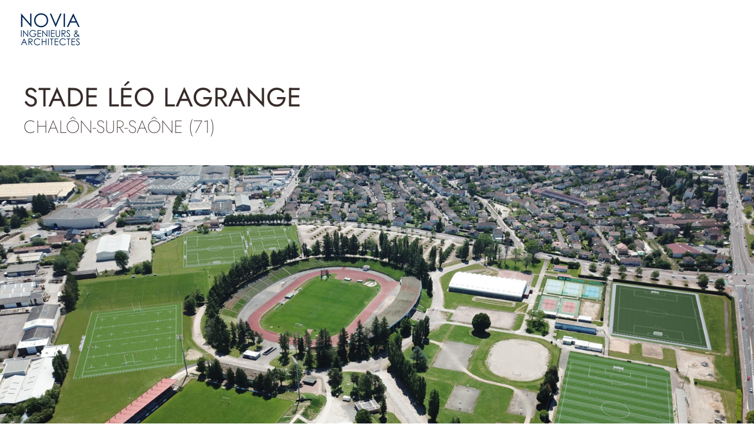

--- FILE ---
content_type: text/html; charset=UTF-8
request_url: https://pack-inge.com/projets/stade-leo-lagrange-chalon-sur-saone-2023/
body_size: 14577
content:
<!doctype html>
<html lang="fr-FR">
<head>
	<meta charset="UTF-8">
	<meta name="viewport" content="width=device-width, initial-scale=1">
	<link rel="profile" href="https://gmpg.org/xfn/11">
	<meta name='robots' content='index, follow, max-image-preview:large, max-snippet:-1, max-video-preview:-1' />

	<!-- This site is optimized with the Yoast SEO plugin v25.6 - https://yoast.com/wordpress/plugins/seo/ -->
	<title>STADE LÉO LAGRANGE - PACK INGENIERIE</title>
	<meta name="description" content="Rénovation de terrains de grand jeu et éclairage sportif du Stade Léo Lagrange à Chalon-sur-Saône. Réhabilitation des espaces paysagers." />
	<link rel="canonical" href="https://pack-inge.com/projets/stade-leo-lagrange-chalon-sur-saone-2023/" />
	<meta property="og:locale" content="fr_FR" />
	<meta property="og:type" content="article" />
	<meta property="og:title" content="STADE LÉO LAGRANGE - PACK INGENIERIE" />
	<meta property="og:description" content="Rénovation de terrains de grand jeu et éclairage sportif du Stade Léo Lagrange à Chalon-sur-Saône. Réhabilitation des espaces paysagers." />
	<meta property="og:url" content="https://pack-inge.com/projets/stade-leo-lagrange-chalon-sur-saone-2023/" />
	<meta property="og:site_name" content="PACK INGENIERIE" />
	<meta property="article:modified_time" content="2022-10-25T13:22:29+00:00" />
	<meta property="og:image" content="https://pack-inge.com/wp-content/uploads/2022/09/DJI_0982-scaled.jpg" />
	<meta property="og:image:width" content="2560" />
	<meta property="og:image:height" content="1440" />
	<meta property="og:image:type" content="image/jpeg" />
	<meta name="twitter:card" content="summary_large_image" />
	<meta name="twitter:label1" content="Durée de lecture estimée" />
	<meta name="twitter:data1" content="2 minutes" />
	<script type="application/ld+json" class="yoast-schema-graph">{"@context":"https://schema.org","@graph":[{"@type":"WebPage","@id":"https://pack-inge.com/projets/stade-leo-lagrange-chalon-sur-saone-2023/","url":"https://pack-inge.com/projets/stade-leo-lagrange-chalon-sur-saone-2023/","name":"STADE LÉO LAGRANGE - PACK INGENIERIE","isPartOf":{"@id":"https://pack-inge.com/#website"},"primaryImageOfPage":{"@id":"https://pack-inge.com/projets/stade-leo-lagrange-chalon-sur-saone-2023/#primaryimage"},"image":{"@id":"https://pack-inge.com/projets/stade-leo-lagrange-chalon-sur-saone-2023/#primaryimage"},"thumbnailUrl":"https://pack-inge.com/wp-content/uploads/2022/09/DJI_0982-scaled.jpg","datePublished":"2022-09-20T08:46:44+00:00","dateModified":"2022-10-25T13:22:29+00:00","description":"Rénovation de terrains de grand jeu et éclairage sportif du Stade Léo Lagrange à Chalon-sur-Saône. Réhabilitation des espaces paysagers.","breadcrumb":{"@id":"https://pack-inge.com/projets/stade-leo-lagrange-chalon-sur-saone-2023/#breadcrumb"},"inLanguage":"fr-FR","potentialAction":[{"@type":"ReadAction","target":["https://pack-inge.com/projets/stade-leo-lagrange-chalon-sur-saone-2023/"]}]},{"@type":"ImageObject","inLanguage":"fr-FR","@id":"https://pack-inge.com/projets/stade-leo-lagrange-chalon-sur-saone-2023/#primaryimage","url":"https://pack-inge.com/wp-content/uploads/2022/09/DJI_0982-scaled.jpg","contentUrl":"https://pack-inge.com/wp-content/uploads/2022/09/DJI_0982-scaled.jpg","width":2560,"height":1440},{"@type":"BreadcrumbList","@id":"https://pack-inge.com/projets/stade-leo-lagrange-chalon-sur-saone-2023/#breadcrumb","itemListElement":[{"@type":"ListItem","position":1,"name":"Accueil","item":"https://pack-inge.com/"},{"@type":"ListItem","position":2,"name":"STADE LÉO LAGRANGE"}]},{"@type":"WebSite","@id":"https://pack-inge.com/#website","url":"https://pack-inge.com/","name":"PACK INGENIERIE","description":"","publisher":{"@id":"https://pack-inge.com/#organization"},"potentialAction":[{"@type":"SearchAction","target":{"@type":"EntryPoint","urlTemplate":"https://pack-inge.com/?s={search_term_string}"},"query-input":{"@type":"PropertyValueSpecification","valueRequired":true,"valueName":"search_term_string"}}],"inLanguage":"fr-FR"},{"@type":"Organization","@id":"https://pack-inge.com/#organization","name":"PACK INGENIERIE","url":"https://pack-inge.com/","logo":{"@type":"ImageObject","inLanguage":"fr-FR","@id":"https://pack-inge.com/#/schema/logo/image/","url":"https://pack-inge.com/wp-content/uploads/2020/01/logo-pack-ingénierie_RVB.png","contentUrl":"https://pack-inge.com/wp-content/uploads/2020/01/logo-pack-ingénierie_RVB.png","width":1350,"height":599,"caption":"PACK INGENIERIE"},"image":{"@id":"https://pack-inge.com/#/schema/logo/image/"}}]}</script>
	<!-- / Yoast SEO plugin. -->



<link rel="alternate" type="application/rss+xml" title="PACK INGENIERIE &raquo; Flux" href="https://pack-inge.com/feed/" />
<link rel="alternate" type="application/rss+xml" title="PACK INGENIERIE &raquo; Flux des commentaires" href="https://pack-inge.com/comments/feed/" />
<style id='wp-emoji-styles-inline-css'>

	img.wp-smiley, img.emoji {
		display: inline !important;
		border: none !important;
		box-shadow: none !important;
		height: 1em !important;
		width: 1em !important;
		margin: 0 0.07em !important;
		vertical-align: -0.1em !important;
		background: none !important;
		padding: 0 !important;
	}
</style>
<link data-minify="1" rel='stylesheet' id='jet-engine-frontend-css' href='https://pack-inge.com/wp-content/cache/min/1/wp-content/plugins/jet-engine/assets/css/frontend.css?ver=1769894375' media='all' />
<style id='classic-theme-styles-inline-css'>
/*! This file is auto-generated */
.wp-block-button__link{color:#fff;background-color:#32373c;border-radius:9999px;box-shadow:none;text-decoration:none;padding:calc(.667em + 2px) calc(1.333em + 2px);font-size:1.125em}.wp-block-file__button{background:#32373c;color:#fff;text-decoration:none}
</style>
<style id='global-styles-inline-css'>
:root{--wp--preset--aspect-ratio--square: 1;--wp--preset--aspect-ratio--4-3: 4/3;--wp--preset--aspect-ratio--3-4: 3/4;--wp--preset--aspect-ratio--3-2: 3/2;--wp--preset--aspect-ratio--2-3: 2/3;--wp--preset--aspect-ratio--16-9: 16/9;--wp--preset--aspect-ratio--9-16: 9/16;--wp--preset--color--black: #000000;--wp--preset--color--cyan-bluish-gray: #abb8c3;--wp--preset--color--white: #ffffff;--wp--preset--color--pale-pink: #f78da7;--wp--preset--color--vivid-red: #cf2e2e;--wp--preset--color--luminous-vivid-orange: #ff6900;--wp--preset--color--luminous-vivid-amber: #fcb900;--wp--preset--color--light-green-cyan: #7bdcb5;--wp--preset--color--vivid-green-cyan: #00d084;--wp--preset--color--pale-cyan-blue: #8ed1fc;--wp--preset--color--vivid-cyan-blue: #0693e3;--wp--preset--color--vivid-purple: #9b51e0;--wp--preset--gradient--vivid-cyan-blue-to-vivid-purple: linear-gradient(135deg,rgba(6,147,227,1) 0%,rgb(155,81,224) 100%);--wp--preset--gradient--light-green-cyan-to-vivid-green-cyan: linear-gradient(135deg,rgb(122,220,180) 0%,rgb(0,208,130) 100%);--wp--preset--gradient--luminous-vivid-amber-to-luminous-vivid-orange: linear-gradient(135deg,rgba(252,185,0,1) 0%,rgba(255,105,0,1) 100%);--wp--preset--gradient--luminous-vivid-orange-to-vivid-red: linear-gradient(135deg,rgba(255,105,0,1) 0%,rgb(207,46,46) 100%);--wp--preset--gradient--very-light-gray-to-cyan-bluish-gray: linear-gradient(135deg,rgb(238,238,238) 0%,rgb(169,184,195) 100%);--wp--preset--gradient--cool-to-warm-spectrum: linear-gradient(135deg,rgb(74,234,220) 0%,rgb(151,120,209) 20%,rgb(207,42,186) 40%,rgb(238,44,130) 60%,rgb(251,105,98) 80%,rgb(254,248,76) 100%);--wp--preset--gradient--blush-light-purple: linear-gradient(135deg,rgb(255,206,236) 0%,rgb(152,150,240) 100%);--wp--preset--gradient--blush-bordeaux: linear-gradient(135deg,rgb(254,205,165) 0%,rgb(254,45,45) 50%,rgb(107,0,62) 100%);--wp--preset--gradient--luminous-dusk: linear-gradient(135deg,rgb(255,203,112) 0%,rgb(199,81,192) 50%,rgb(65,88,208) 100%);--wp--preset--gradient--pale-ocean: linear-gradient(135deg,rgb(255,245,203) 0%,rgb(182,227,212) 50%,rgb(51,167,181) 100%);--wp--preset--gradient--electric-grass: linear-gradient(135deg,rgb(202,248,128) 0%,rgb(113,206,126) 100%);--wp--preset--gradient--midnight: linear-gradient(135deg,rgb(2,3,129) 0%,rgb(40,116,252) 100%);--wp--preset--font-size--small: 13px;--wp--preset--font-size--medium: 20px;--wp--preset--font-size--large: 36px;--wp--preset--font-size--x-large: 42px;--wp--preset--spacing--20: 0.44rem;--wp--preset--spacing--30: 0.67rem;--wp--preset--spacing--40: 1rem;--wp--preset--spacing--50: 1.5rem;--wp--preset--spacing--60: 2.25rem;--wp--preset--spacing--70: 3.38rem;--wp--preset--spacing--80: 5.06rem;--wp--preset--shadow--natural: 6px 6px 9px rgba(0, 0, 0, 0.2);--wp--preset--shadow--deep: 12px 12px 50px rgba(0, 0, 0, 0.4);--wp--preset--shadow--sharp: 6px 6px 0px rgba(0, 0, 0, 0.2);--wp--preset--shadow--outlined: 6px 6px 0px -3px rgba(255, 255, 255, 1), 6px 6px rgba(0, 0, 0, 1);--wp--preset--shadow--crisp: 6px 6px 0px rgba(0, 0, 0, 1);}:where(.is-layout-flex){gap: 0.5em;}:where(.is-layout-grid){gap: 0.5em;}body .is-layout-flex{display: flex;}.is-layout-flex{flex-wrap: wrap;align-items: center;}.is-layout-flex > :is(*, div){margin: 0;}body .is-layout-grid{display: grid;}.is-layout-grid > :is(*, div){margin: 0;}:where(.wp-block-columns.is-layout-flex){gap: 2em;}:where(.wp-block-columns.is-layout-grid){gap: 2em;}:where(.wp-block-post-template.is-layout-flex){gap: 1.25em;}:where(.wp-block-post-template.is-layout-grid){gap: 1.25em;}.has-black-color{color: var(--wp--preset--color--black) !important;}.has-cyan-bluish-gray-color{color: var(--wp--preset--color--cyan-bluish-gray) !important;}.has-white-color{color: var(--wp--preset--color--white) !important;}.has-pale-pink-color{color: var(--wp--preset--color--pale-pink) !important;}.has-vivid-red-color{color: var(--wp--preset--color--vivid-red) !important;}.has-luminous-vivid-orange-color{color: var(--wp--preset--color--luminous-vivid-orange) !important;}.has-luminous-vivid-amber-color{color: var(--wp--preset--color--luminous-vivid-amber) !important;}.has-light-green-cyan-color{color: var(--wp--preset--color--light-green-cyan) !important;}.has-vivid-green-cyan-color{color: var(--wp--preset--color--vivid-green-cyan) !important;}.has-pale-cyan-blue-color{color: var(--wp--preset--color--pale-cyan-blue) !important;}.has-vivid-cyan-blue-color{color: var(--wp--preset--color--vivid-cyan-blue) !important;}.has-vivid-purple-color{color: var(--wp--preset--color--vivid-purple) !important;}.has-black-background-color{background-color: var(--wp--preset--color--black) !important;}.has-cyan-bluish-gray-background-color{background-color: var(--wp--preset--color--cyan-bluish-gray) !important;}.has-white-background-color{background-color: var(--wp--preset--color--white) !important;}.has-pale-pink-background-color{background-color: var(--wp--preset--color--pale-pink) !important;}.has-vivid-red-background-color{background-color: var(--wp--preset--color--vivid-red) !important;}.has-luminous-vivid-orange-background-color{background-color: var(--wp--preset--color--luminous-vivid-orange) !important;}.has-luminous-vivid-amber-background-color{background-color: var(--wp--preset--color--luminous-vivid-amber) !important;}.has-light-green-cyan-background-color{background-color: var(--wp--preset--color--light-green-cyan) !important;}.has-vivid-green-cyan-background-color{background-color: var(--wp--preset--color--vivid-green-cyan) !important;}.has-pale-cyan-blue-background-color{background-color: var(--wp--preset--color--pale-cyan-blue) !important;}.has-vivid-cyan-blue-background-color{background-color: var(--wp--preset--color--vivid-cyan-blue) !important;}.has-vivid-purple-background-color{background-color: var(--wp--preset--color--vivid-purple) !important;}.has-black-border-color{border-color: var(--wp--preset--color--black) !important;}.has-cyan-bluish-gray-border-color{border-color: var(--wp--preset--color--cyan-bluish-gray) !important;}.has-white-border-color{border-color: var(--wp--preset--color--white) !important;}.has-pale-pink-border-color{border-color: var(--wp--preset--color--pale-pink) !important;}.has-vivid-red-border-color{border-color: var(--wp--preset--color--vivid-red) !important;}.has-luminous-vivid-orange-border-color{border-color: var(--wp--preset--color--luminous-vivid-orange) !important;}.has-luminous-vivid-amber-border-color{border-color: var(--wp--preset--color--luminous-vivid-amber) !important;}.has-light-green-cyan-border-color{border-color: var(--wp--preset--color--light-green-cyan) !important;}.has-vivid-green-cyan-border-color{border-color: var(--wp--preset--color--vivid-green-cyan) !important;}.has-pale-cyan-blue-border-color{border-color: var(--wp--preset--color--pale-cyan-blue) !important;}.has-vivid-cyan-blue-border-color{border-color: var(--wp--preset--color--vivid-cyan-blue) !important;}.has-vivid-purple-border-color{border-color: var(--wp--preset--color--vivid-purple) !important;}.has-vivid-cyan-blue-to-vivid-purple-gradient-background{background: var(--wp--preset--gradient--vivid-cyan-blue-to-vivid-purple) !important;}.has-light-green-cyan-to-vivid-green-cyan-gradient-background{background: var(--wp--preset--gradient--light-green-cyan-to-vivid-green-cyan) !important;}.has-luminous-vivid-amber-to-luminous-vivid-orange-gradient-background{background: var(--wp--preset--gradient--luminous-vivid-amber-to-luminous-vivid-orange) !important;}.has-luminous-vivid-orange-to-vivid-red-gradient-background{background: var(--wp--preset--gradient--luminous-vivid-orange-to-vivid-red) !important;}.has-very-light-gray-to-cyan-bluish-gray-gradient-background{background: var(--wp--preset--gradient--very-light-gray-to-cyan-bluish-gray) !important;}.has-cool-to-warm-spectrum-gradient-background{background: var(--wp--preset--gradient--cool-to-warm-spectrum) !important;}.has-blush-light-purple-gradient-background{background: var(--wp--preset--gradient--blush-light-purple) !important;}.has-blush-bordeaux-gradient-background{background: var(--wp--preset--gradient--blush-bordeaux) !important;}.has-luminous-dusk-gradient-background{background: var(--wp--preset--gradient--luminous-dusk) !important;}.has-pale-ocean-gradient-background{background: var(--wp--preset--gradient--pale-ocean) !important;}.has-electric-grass-gradient-background{background: var(--wp--preset--gradient--electric-grass) !important;}.has-midnight-gradient-background{background: var(--wp--preset--gradient--midnight) !important;}.has-small-font-size{font-size: var(--wp--preset--font-size--small) !important;}.has-medium-font-size{font-size: var(--wp--preset--font-size--medium) !important;}.has-large-font-size{font-size: var(--wp--preset--font-size--large) !important;}.has-x-large-font-size{font-size: var(--wp--preset--font-size--x-large) !important;}
:where(.wp-block-post-template.is-layout-flex){gap: 1.25em;}:where(.wp-block-post-template.is-layout-grid){gap: 1.25em;}
:where(.wp-block-columns.is-layout-flex){gap: 2em;}:where(.wp-block-columns.is-layout-grid){gap: 2em;}
:root :where(.wp-block-pullquote){font-size: 1.5em;line-height: 1.6;}
</style>
<link rel='stylesheet' id='hello-elementor-css' href='https://pack-inge.com/wp-content/themes/hello-elementor/style.min.css?ver=2.9.0' media='all' />
<link rel='stylesheet' id='hello-elementor-theme-style-css' href='https://pack-inge.com/wp-content/themes/hello-elementor/theme.min.css?ver=2.9.0' media='all' />
<link rel='stylesheet' id='elementor-frontend-css' href='https://pack-inge.com/wp-content/plugins/elementor/assets/css/frontend.min.css?ver=3.34.4' media='all' />
<link rel='stylesheet' id='widget-image-css' href='https://pack-inge.com/wp-content/plugins/elementor/assets/css/widget-image.min.css?ver=3.34.4' media='all' />
<link rel='stylesheet' id='e-sticky-css' href='https://pack-inge.com/wp-content/plugins/elementor-pro/assets/css/modules/sticky.min.css?ver=3.28.4' media='all' />
<link rel='stylesheet' id='e-animation-shrink-css' href='https://pack-inge.com/wp-content/plugins/elementor/assets/lib/animations/styles/e-animation-shrink.min.css?ver=3.34.4' media='all' />
<link rel='stylesheet' id='widget-heading-css' href='https://pack-inge.com/wp-content/plugins/elementor/assets/css/widget-heading.min.css?ver=3.34.4' media='all' />
<link rel='stylesheet' id='e-animation-fadeIn-css' href='https://pack-inge.com/wp-content/plugins/elementor/assets/lib/animations/styles/fadeIn.min.css?ver=3.34.4' media='all' />
<link rel='stylesheet' id='e-popup-css' href='https://pack-inge.com/wp-content/plugins/elementor-pro/assets/css/conditionals/popup.min.css?ver=3.28.4' media='all' />
<link data-minify="1" rel='stylesheet' id='jet-elements-css' href='https://pack-inge.com/wp-content/cache/min/1/wp-content/plugins/jet-elements/assets/css/jet-elements.css?ver=1769894375' media='all' />
<link data-minify="1" rel='stylesheet' id='jet-elements-skin-css' href='https://pack-inge.com/wp-content/cache/min/1/wp-content/plugins/jet-elements/assets/css/jet-elements-skin.css?ver=1769894375' media='all' />
<link data-minify="1" rel='stylesheet' id='elementor-icons-css' href='https://pack-inge.com/wp-content/cache/min/1/wp-content/plugins/elementor/assets/lib/eicons/css/elementor-icons.min.css?ver=1769894375' media='all' />
<link rel='stylesheet' id='elementor-post-89-css' href='https://pack-inge.com/wp-content/uploads/elementor/css/post-89.css?ver=1769894374' media='all' />
<link data-minify="1" rel='stylesheet' id='jet-tabs-frontend-css' href='https://pack-inge.com/wp-content/cache/min/1/wp-content/plugins/jet-tabs/assets/css/jet-tabs-frontend.css?ver=1769894375' media='all' />
<link data-minify="1" rel='stylesheet' id='swiper-css' href='https://pack-inge.com/wp-content/cache/min/1/wp-content/plugins/elementor/assets/lib/swiper/v8/css/swiper.min.css?ver=1769894375' media='all' />
<link rel='stylesheet' id='e-swiper-css' href='https://pack-inge.com/wp-content/plugins/elementor/assets/css/conditionals/e-swiper.min.css?ver=3.34.4' media='all' />
<link rel='stylesheet' id='widget-media-carousel-css' href='https://pack-inge.com/wp-content/plugins/elementor-pro/assets/css/widget-media-carousel.min.css?ver=3.28.4' media='all' />
<link rel='stylesheet' id='widget-carousel-module-base-css' href='https://pack-inge.com/wp-content/plugins/elementor-pro/assets/css/widget-carousel-module-base.min.css?ver=3.28.4' media='all' />
<link rel='stylesheet' id='elementor-post-1204-css' href='https://pack-inge.com/wp-content/uploads/elementor/css/post-1204.css?ver=1769897146' media='all' />
<link rel='stylesheet' id='elementor-post-240-css' href='https://pack-inge.com/wp-content/uploads/elementor/css/post-240.css?ver=1769894375' media='all' />
<link rel='stylesheet' id='elementor-post-244-css' href='https://pack-inge.com/wp-content/uploads/elementor/css/post-244.css?ver=1769894375' media='all' />
<link rel='stylesheet' id='elementor-post-2572-css' href='https://pack-inge.com/wp-content/uploads/elementor/css/post-2572.css?ver=1769894375' media='all' />
<link data-minify="1" rel='stylesheet' id='elementor-gf-local-jost-css' href='https://pack-inge.com/wp-content/cache/min/1/wp-content/uploads/elementor/google-fonts/css/jost.css?ver=1769894375' media='all' />
<link rel='stylesheet' id='elementor-icons-shared-0-css' href='https://pack-inge.com/wp-content/plugins/elementor/assets/lib/font-awesome/css/fontawesome.min.css?ver=5.15.3' media='all' />
<link data-minify="1" rel='stylesheet' id='elementor-icons-fa-brands-css' href='https://pack-inge.com/wp-content/cache/min/1/wp-content/plugins/elementor/assets/lib/font-awesome/css/brands.min.css?ver=1769894375' media='all' />
<script src="https://pack-inge.com/wp-includes/js/jquery/jquery.min.js?ver=3.7.1" id="jquery-core-js"></script>
<script src="https://pack-inge.com/wp-includes/js/jquery/jquery-migrate.min.js?ver=3.4.1" id="jquery-migrate-js"></script>
<link rel="https://api.w.org/" href="https://pack-inge.com/wp-json/" /><link rel="alternate" title="JSON" type="application/json" href="https://pack-inge.com/wp-json/wp/v2/projets/1204" /><link rel="EditURI" type="application/rsd+xml" title="RSD" href="https://pack-inge.com/xmlrpc.php?rsd" />
<meta name="generator" content="WordPress 6.6.4" />
<link rel='shortlink' href='https://pack-inge.com/?p=1204' />
<link rel="alternate" title="oEmbed (JSON)" type="application/json+oembed" href="https://pack-inge.com/wp-json/oembed/1.0/embed?url=https%3A%2F%2Fpack-inge.com%2Fprojets%2Fstade-leo-lagrange-chalon-sur-saone-2023%2F" />
<link rel="alternate" title="oEmbed (XML)" type="text/xml+oembed" href="https://pack-inge.com/wp-json/oembed/1.0/embed?url=https%3A%2F%2Fpack-inge.com%2Fprojets%2Fstade-leo-lagrange-chalon-sur-saone-2023%2F&#038;format=xml" />
<meta name="description" content="Genas (69)">
<meta name="generator" content="Elementor 3.34.4; settings: css_print_method-external, google_font-enabled, font_display-auto">
			<style>
				.e-con.e-parent:nth-of-type(n+4):not(.e-lazyloaded):not(.e-no-lazyload),
				.e-con.e-parent:nth-of-type(n+4):not(.e-lazyloaded):not(.e-no-lazyload) * {
					background-image: none !important;
				}
				@media screen and (max-height: 1024px) {
					.e-con.e-parent:nth-of-type(n+3):not(.e-lazyloaded):not(.e-no-lazyload),
					.e-con.e-parent:nth-of-type(n+3):not(.e-lazyloaded):not(.e-no-lazyload) * {
						background-image: none !important;
					}
				}
				@media screen and (max-height: 640px) {
					.e-con.e-parent:nth-of-type(n+2):not(.e-lazyloaded):not(.e-no-lazyload),
					.e-con.e-parent:nth-of-type(n+2):not(.e-lazyloaded):not(.e-no-lazyload) * {
						background-image: none !important;
					}
				}
			</style>
			<link rel="icon" href="https://pack-inge.com/wp-content/uploads/2022/09/cropped-Plan-de-travail-1-32x32.png" sizes="32x32" />
<link rel="icon" href="https://pack-inge.com/wp-content/uploads/2022/09/cropped-Plan-de-travail-1-192x192.png" sizes="192x192" />
<link rel="apple-touch-icon" href="https://pack-inge.com/wp-content/uploads/2022/09/cropped-Plan-de-travail-1-180x180.png" />
<meta name="msapplication-TileImage" content="https://pack-inge.com/wp-content/uploads/2022/09/cropped-Plan-de-travail-1-270x270.png" />
<noscript><style id="rocket-lazyload-nojs-css">.rll-youtube-player, [data-lazy-src]{display:none !important;}</style></noscript></head>
<body class="projets-template projets-template-elementor_header_footer single single-projets postid-1204 wp-custom-logo elementor-default elementor-template-full-width elementor-kit-89 elementor-page elementor-page-1204">


<a class="skip-link screen-reader-text" href="#content">Aller au contenu</a>

		<div data-elementor-type="header" data-elementor-id="240" class="elementor elementor-240 elementor-location-header" data-elementor-post-type="elementor_library">
					<section class="elementor-section elementor-top-section elementor-element elementor-element-1f1c5f06 elementor-section-full_width elementor-section-height-default elementor-section-height-default" data-id="1f1c5f06" data-element_type="section" data-settings="{&quot;jet_parallax_layout_list&quot;:[],&quot;background_background&quot;:&quot;classic&quot;,&quot;sticky&quot;:&quot;top&quot;,&quot;sticky_on&quot;:[&quot;desktop&quot;,&quot;tablet&quot;,&quot;mobile&quot;],&quot;sticky_offset&quot;:0,&quot;sticky_effects_offset&quot;:0,&quot;sticky_anchor_link_offset&quot;:0}">
						<div class="elementor-container elementor-column-gap-default">
					<div class="elementor-column elementor-col-50 elementor-top-column elementor-element elementor-element-75bc5732" data-id="75bc5732" data-element_type="column">
			<div class="elementor-widget-wrap elementor-element-populated">
						<div class="elementor-element elementor-element-b15e947 elementor-widget elementor-widget-image" data-id="b15e947" data-element_type="widget" data-widget_type="image.default">
				<div class="elementor-widget-container">
																<a href="https://pack-inge.com">
							<img src="data:image/svg+xml,%3Csvg%20xmlns='http://www.w3.org/2000/svg'%20viewBox='0%200%200%200'%3E%3C/svg%3E" title="Logo NOVIA IA_BLEU" alt="Logo NOVIA IA_BLEU" data-lazy-src="https://pack-inge.com/wp-content/uploads/elementor/thumbs/Logo-NOVIA-IA_BLEU-qzm3id1vgn270719mz7nqjlh1k2gajya7dz7s6t9nc.png" /><noscript><img src="https://pack-inge.com/wp-content/uploads/elementor/thumbs/Logo-NOVIA-IA_BLEU-qzm3id1vgn270719mz7nqjlh1k2gajya7dz7s6t9nc.png" title="Logo NOVIA IA_BLEU" alt="Logo NOVIA IA_BLEU" loading="lazy" /></noscript>								</a>
															</div>
				</div>
					</div>
		</div>
				<div class="elementor-column elementor-col-50 elementor-top-column elementor-element elementor-element-19eec55" data-id="19eec55" data-element_type="column">
			<div class="elementor-widget-wrap">
							</div>
		</div>
					</div>
		</section>
				<section class="elementor-section elementor-top-section elementor-element elementor-element-8c390ff elementor-section-boxed elementor-section-height-default elementor-section-height-default" data-id="8c390ff" data-element_type="section" data-settings="{&quot;jet_parallax_layout_list&quot;:[]}">
						<div class="elementor-container elementor-column-gap-default">
					<div class="elementor-column elementor-col-100 elementor-top-column elementor-element elementor-element-0bcd3d8" data-id="0bcd3d8" data-element_type="column">
			<div class="elementor-widget-wrap">
							</div>
		</div>
					</div>
		</section>
				</div>
				<div data-elementor-type="wp-post" data-elementor-id="1204" class="elementor elementor-1204" data-elementor-post-type="projets">
						<section class="elementor-section elementor-top-section elementor-element elementor-element-6299f3c elementor-section-boxed elementor-section-height-default elementor-section-height-default" data-id="6299f3c" data-element_type="section" data-settings="{&quot;jet_parallax_layout_list&quot;:[]}">
						<div class="elementor-container elementor-column-gap-extended">
					<div class="elementor-column elementor-col-100 elementor-top-column elementor-element elementor-element-988b5bd" data-id="988b5bd" data-element_type="column">
			<div class="elementor-widget-wrap elementor-element-populated">
						<div class="elementor-element elementor-element-822d5ef elementor-widget elementor-widget-heading" data-id="822d5ef" data-element_type="widget" data-widget_type="heading.default">
				<div class="elementor-widget-container">
					<h2 class="elementor-heading-title elementor-size-default">stade léo lagrange</h2>				</div>
				</div>
				<div class="elementor-element elementor-element-00d6783 elementor-widget elementor-widget-heading" data-id="00d6783" data-element_type="widget" data-widget_type="heading.default">
				<div class="elementor-widget-container">
					<h3 class="elementor-heading-title elementor-size-default">chalôn-sur-saône (71)</h3>				</div>
				</div>
					</div>
		</div>
					</div>
		</section>
				<section class="elementor-section elementor-top-section elementor-element elementor-element-a3d4989 elementor-section-full_width elementor-section-height-default elementor-section-height-default" data-id="a3d4989" data-element_type="section" data-settings="{&quot;jet_parallax_layout_list&quot;:[]}">
						<div class="elementor-container elementor-column-gap-no">
					<div class="elementor-column elementor-col-100 elementor-top-column elementor-element elementor-element-e2326e9" data-id="e2326e9" data-element_type="column">
			<div class="elementor-widget-wrap elementor-element-populated">
						<div class="elementor-element elementor-element-1d7d432 elementor-widget elementor-widget-image" data-id="1d7d432" data-element_type="widget" data-widget_type="image.default">
				<div class="elementor-widget-container">
															<img fetchpriority="high" decoding="async" width="2560" height="1377" src="data:image/svg+xml,%3Csvg%20xmlns='http://www.w3.org/2000/svg'%20viewBox='0%200%202560%201377'%3E%3C/svg%3E" class="attachment-full size-full wp-image-1206" alt="" data-lazy-srcset="https://pack-inge.com/wp-content/uploads/2022/09/2021-06-08-Chalon-Vue-Global-copie-scaled.jpg 2560w, https://pack-inge.com/wp-content/uploads/2022/09/2021-06-08-Chalon-Vue-Global-copie-300x161.jpg 300w, https://pack-inge.com/wp-content/uploads/2022/09/2021-06-08-Chalon-Vue-Global-copie-1024x551.jpg 1024w, https://pack-inge.com/wp-content/uploads/2022/09/2021-06-08-Chalon-Vue-Global-copie-768x413.jpg 768w, https://pack-inge.com/wp-content/uploads/2022/09/2021-06-08-Chalon-Vue-Global-copie-1536x826.jpg 1536w, https://pack-inge.com/wp-content/uploads/2022/09/2021-06-08-Chalon-Vue-Global-copie-2048x1102.jpg 2048w" data-lazy-sizes="(max-width: 2560px) 100vw, 2560px" data-lazy-src="https://pack-inge.com/wp-content/uploads/2022/09/2021-06-08-Chalon-Vue-Global-copie-scaled.jpg" /><noscript><img fetchpriority="high" decoding="async" width="2560" height="1377" src="https://pack-inge.com/wp-content/uploads/2022/09/2021-06-08-Chalon-Vue-Global-copie-scaled.jpg" class="attachment-full size-full wp-image-1206" alt="" srcset="https://pack-inge.com/wp-content/uploads/2022/09/2021-06-08-Chalon-Vue-Global-copie-scaled.jpg 2560w, https://pack-inge.com/wp-content/uploads/2022/09/2021-06-08-Chalon-Vue-Global-copie-300x161.jpg 300w, https://pack-inge.com/wp-content/uploads/2022/09/2021-06-08-Chalon-Vue-Global-copie-1024x551.jpg 1024w, https://pack-inge.com/wp-content/uploads/2022/09/2021-06-08-Chalon-Vue-Global-copie-768x413.jpg 768w, https://pack-inge.com/wp-content/uploads/2022/09/2021-06-08-Chalon-Vue-Global-copie-1536x826.jpg 1536w, https://pack-inge.com/wp-content/uploads/2022/09/2021-06-08-Chalon-Vue-Global-copie-2048x1102.jpg 2048w" sizes="(max-width: 2560px) 100vw, 2560px" /></noscript>															</div>
				</div>
					</div>
		</div>
					</div>
		</section>
				<section class="elementor-section elementor-top-section elementor-element elementor-element-a881545 elementor-section-boxed elementor-section-height-default elementor-section-height-default" data-id="a881545" data-element_type="section" data-settings="{&quot;jet_parallax_layout_list&quot;:[]}">
						<div class="elementor-container elementor-column-gap-extended">
					<div class="elementor-column elementor-col-100 elementor-top-column elementor-element elementor-element-c9dd849" data-id="c9dd849" data-element_type="column">
			<div class="elementor-widget-wrap elementor-element-populated">
						<div class="elementor-element elementor-element-d83d9b7 elementor-widget elementor-widget-heading" data-id="d83d9b7" data-element_type="widget" data-widget_type="heading.default">
				<div class="elementor-widget-container">
					<h2 class="elementor-heading-title elementor-size-default">rénovation de quatres <br>terrains de grand jeu</h2>				</div>
				</div>
					</div>
		</div>
					</div>
		</section>
				<section class="elementor-section elementor-top-section elementor-element elementor-element-03692d3 elementor-section-full_width elementor-section-height-min-height elementor-section-height-default elementor-section-items-middle" data-id="03692d3" data-element_type="section" data-settings="{&quot;jet_parallax_layout_list&quot;:[]}">
						<div class="elementor-container elementor-column-gap-no">
					<div class="elementor-column elementor-col-100 elementor-top-column elementor-element elementor-element-d250261" data-id="d250261" data-element_type="column" data-settings="{&quot;background_background&quot;:&quot;classic&quot;}">
			<div class="elementor-widget-wrap elementor-element-populated">
						<div class="elementor-element elementor-element-7a3cc3c elementor-skin-carousel elementor-arrows-yes elementor-widget elementor-widget-media-carousel" data-id="7a3cc3c" data-element_type="widget" data-settings="{&quot;slides_per_view&quot;:&quot;4&quot;,&quot;skin&quot;:&quot;carousel&quot;,&quot;effect&quot;:&quot;slide&quot;,&quot;show_arrows&quot;:&quot;yes&quot;,&quot;speed&quot;:500,&quot;autoplay&quot;:&quot;yes&quot;,&quot;autoplay_speed&quot;:5000,&quot;loop&quot;:&quot;yes&quot;,&quot;pause_on_hover&quot;:&quot;yes&quot;,&quot;pause_on_interaction&quot;:&quot;yes&quot;,&quot;space_between&quot;:{&quot;unit&quot;:&quot;px&quot;,&quot;size&quot;:10,&quot;sizes&quot;:[]},&quot;space_between_tablet&quot;:{&quot;unit&quot;:&quot;px&quot;,&quot;size&quot;:10,&quot;sizes&quot;:[]},&quot;space_between_mobile&quot;:{&quot;unit&quot;:&quot;px&quot;,&quot;size&quot;:10,&quot;sizes&quot;:[]}}" data-widget_type="media-carousel.default">
				<div class="elementor-widget-container">
									<div class="elementor-swiper">
					<div class="elementor-main-swiper swiper" role="region" aria-roledescription="carousel" aria-label="Diapositives">
				<div class="swiper-wrapper">
											<div class="swiper-slide" role="group" aria-roledescription="slide">
							<a href="https://pack-inge.com/wp-content/uploads/2022/09/PLAN_GENERAL_1_1000_V3.jpg" data-elementor-open-lightbox="yes" data-elementor-lightbox-slideshow="7a3cc3c" data-e-action-hash="#elementor-action%3Aaction%3Dlightbox%26settings%3DeyJpZCI6MTIwNywidXJsIjoiaHR0cHM6XC9cL3BhY2staW5nZS5jb21cL3dwLWNvbnRlbnRcL3VwbG9hZHNcLzIwMjJcLzA5XC9QTEFOX0dFTkVSQUxfMV8xMDAwX1YzLmpwZyIsInNsaWRlc2hvdyI6IjdhM2NjM2MifQ%3D%3D">		<div data-bg="https://pack-inge.com/wp-content/uploads/2022/09/PLAN_GENERAL_1_1000_V3.jpg" class="elementor-carousel-image rocket-lazyload" role="img" aria-label="" style="">

			
					</div>
		</a>						</div>
											<div class="swiper-slide" role="group" aria-roledescription="slide">
							<a href="https://pack-inge.com/wp-content/uploads/2022/09/IMG_20211015_112835-scaled.jpg" data-elementor-open-lightbox="yes" data-elementor-lightbox-slideshow="7a3cc3c" data-e-action-hash="#elementor-action%3Aaction%3Dlightbox%26settings%3DeyJpZCI6MTIwOCwidXJsIjoiaHR0cHM6XC9cL3BhY2staW5nZS5jb21cL3dwLWNvbnRlbnRcL3VwbG9hZHNcLzIwMjJcLzA5XC9JTUdfMjAyMTEwMTVfMTEyODM1LXNjYWxlZC5qcGciLCJzbGlkZXNob3ciOiI3YTNjYzNjIn0%3D">		<div data-bg="https://pack-inge.com/wp-content/uploads/2022/09/IMG_20211015_112835-scaled.jpg" class="elementor-carousel-image rocket-lazyload" role="img" aria-label="" style="">

			
					</div>
		</a>						</div>
											<div class="swiper-slide" role="group" aria-roledescription="slide">
							<a href="https://pack-inge.com/wp-content/uploads/2022/09/2020-02-11-Chalon_Vue-aerienne-scaled.jpg" data-elementor-open-lightbox="yes" data-elementor-lightbox-slideshow="7a3cc3c" data-e-action-hash="#elementor-action%3Aaction%3Dlightbox%26settings%3DeyJpZCI6MTIwOSwidXJsIjoiaHR0cHM6XC9cL3BhY2staW5nZS5jb21cL3dwLWNvbnRlbnRcL3VwbG9hZHNcLzIwMjJcLzA5XC8yMDIwLTAyLTExLUNoYWxvbl9WdWUtYWVyaWVubmUtc2NhbGVkLmpwZyIsInNsaWRlc2hvdyI6IjdhM2NjM2MifQ%3D%3D">		<div data-bg="https://pack-inge.com/wp-content/uploads/2022/09/2020-02-11-Chalon_Vue-aerienne-scaled.jpg" class="elementor-carousel-image rocket-lazyload" role="img" aria-label="gchgfx" style="">

			
					</div>
		</a>						</div>
											<div class="swiper-slide" role="group" aria-roledescription="slide">
							<a href="https://pack-inge.com/wp-content/uploads/2022/09/2021-06-07-Chalon-Vue-Adams-scaled.jpg" data-elementor-open-lightbox="yes" data-elementor-lightbox-slideshow="7a3cc3c" data-e-action-hash="#elementor-action%3Aaction%3Dlightbox%26settings%3DeyJpZCI6MTIxMCwidXJsIjoiaHR0cHM6XC9cL3BhY2staW5nZS5jb21cL3dwLWNvbnRlbnRcL3VwbG9hZHNcLzIwMjJcLzA5XC8yMDIxLTA2LTA3LUNoYWxvbi1WdWUtQWRhbXMtc2NhbGVkLmpwZyIsInNsaWRlc2hvdyI6IjdhM2NjM2MifQ%3D%3D">		<div data-bg="https://pack-inge.com/wp-content/uploads/2022/09/2021-06-07-Chalon-Vue-Adams-scaled.jpg" class="elementor-carousel-image rocket-lazyload" role="img" aria-label="kjrfekjrnb" style="">

			
					</div>
		</a>						</div>
									</div>
															<div class="elementor-swiper-button elementor-swiper-button-prev" role="button" tabindex="0" aria-label="Précédent">
							<i aria-hidden="true" class="eicon-chevron-left"></i>						</div>
						<div class="elementor-swiper-button elementor-swiper-button-next" role="button" tabindex="0" aria-label="Suivant">
							<i aria-hidden="true" class="eicon-chevron-right"></i>						</div>
																	</div>
				</div>
								</div>
				</div>
					</div>
		</div>
					</div>
		</section>
				<section class="elementor-section elementor-top-section elementor-element elementor-element-a0a7df6 elementor-section-boxed elementor-section-height-default elementor-section-height-default" data-id="a0a7df6" data-element_type="section" data-settings="{&quot;jet_parallax_layout_list&quot;:[]}">
						<div class="elementor-container elementor-column-gap-extended">
					<div class="elementor-column elementor-col-50 elementor-top-column elementor-element elementor-element-fb4f719" data-id="fb4f719" data-element_type="column">
			<div class="elementor-widget-wrap elementor-element-populated">
						<div class="elementor-element elementor-element-2aef6d8 elementor-widget elementor-widget-text-editor" data-id="2aef6d8" data-element_type="widget" data-widget_type="text-editor.default">
				<div class="elementor-widget-container">
									<p>MAÎTRE D’OUVRAGE :</p><p><b>grand chalon</b></p><p>PROGRAMME :</p><p><b>rénovation de 4 terrains de grand jeu</b></p><p>MISSION : <strong>complète</strong></p><p>LIVRAISON : <strong>2023</strong></p><p>SURFACE : <strong>27,4 HA</strong></p><p>MONTANT : <strong>1,3 M€</strong></p>								</div>
				</div>
					</div>
		</div>
				<div class="elementor-column elementor-col-50 elementor-top-column elementor-element elementor-element-376d7c1" data-id="376d7c1" data-element_type="column">
			<div class="elementor-widget-wrap elementor-element-populated">
						<div class="elementor-element elementor-element-ba58b84 elementor-widget elementor-widget-text-editor" data-id="ba58b84" data-element_type="widget" data-widget_type="text-editor.default">
				<div class="elementor-widget-container">
									<p>Ce projet consiste à la rénovation des terrains sportifs par le Grand Chalon. La transformation du terrain de football Bouillin naturel en gazon synthétique, la rénovation du terrain naturel Adams, la création d’un terrain de rugby catégorie C et le réaménagement d’un espace d’entraînement en deux terrains de football de La Plaine en gazon naturel. Construction de l’éclairage du terrain de rugby de 250 lux et rénovation de l’éclairage du terrain de rugby Brailly catégorie B de 600 lux.</p>								</div>
				</div>
					</div>
		</div>
					</div>
		</section>
				<section class="elementor-section elementor-top-section elementor-element elementor-element-91b85a8 elementor-section-boxed elementor-section-height-default elementor-section-height-default" data-id="91b85a8" data-element_type="section" data-settings="{&quot;jet_parallax_layout_list&quot;:[]}">
						<div class="elementor-container elementor-column-gap-default">
					<div class="elementor-column elementor-col-100 elementor-top-column elementor-element elementor-element-0073489" data-id="0073489" data-element_type="column">
			<div class="elementor-widget-wrap elementor-element-populated">
						<div class="elementor-element elementor-element-b698775 elementor-widget elementor-widget-heading" data-id="b698775" data-element_type="widget" data-widget_type="heading.default">
				<div class="elementor-widget-container">
					<h5 class="elementor-heading-title elementor-size-default">autres projets</h5>				</div>
				</div>
				<div class="elementor-element elementor-element-e25d87e elementor-widget elementor-widget-jet-portfolio" data-id="e25d87e" data-element_type="widget" data-settings="{&quot;columns_tablet&quot;:&quot;2&quot;,&quot;columns_mobile&quot;:&quot;1&quot;,&quot;columns&quot;:&quot;3&quot;}" data-widget_type="jet-portfolio.default">
				<div class="elementor-widget-container">
					<div class="elementor-jet-portfolio jet-elements">
<div class="jet-portfolio layout-type-grid preset-type-2 layout-desktop-column-3 layout-tablet-column-2 layout-mobile-column-1" data-settings="{&quot;layoutType&quot;:&quot;grid&quot;,&quot;perPage&quot;:6}"><div class="jet-portfolio__list"><article class="jet-portfolio__item visible-status" data-slug="{&quot;0&quot;:&quot;all&quot;}">
	<div class="jet-portfolio__inner">
		<a class="jet-portfolio__link " target="" href="https://pack-inge.com/projets/complexe-sportif-jean-brissaud-pusignan-2018/">
			<div class="jet-portfolio__image">
				<img decoding="async" class="jet-portfolio__image-instance" src="data:image/svg+xml,%3Csvg%20xmlns='http://www.w3.org/2000/svg'%20viewBox='0%200%202560%201422'%3E%3C/svg%3E" width="2560" height="1422"  alt="" data-lazy-src="https://pack-inge.com/wp-content/uploads/2022/09/vue-drone-terrain-pusignan-modif-psd-scaled.jpg"><noscript><img loading="lazy" decoding="async" class="jet-portfolio__image-instance" src="https://pack-inge.com/wp-content/uploads/2022/09/vue-drone-terrain-pusignan-modif-psd-scaled.jpg" width="2560" height="1422"  alt="" loading="lazy"></noscript>				<div class="jet-portfolio__image-loader"><span></span></div>

									<div class="jet-portfolio__cover"></div>
							</div>
		</a>
		<div class="jet-portfolio__content">
			<div class="jet-portfolio__content-inner"><h4 class="jet-portfolio__title">COMPLEXE SPORTIF JEAN BRISSAUD</h4><p class="jet-portfolio__desc">PUSIGNAN (69)</p></div>
		</div>
	</div>
</article><article class="jet-portfolio__item visible-status" data-slug="{&quot;0&quot;:&quot;all&quot;}">
	<div class="jet-portfolio__inner">
		<a class="jet-portfolio__link " target="" href="https://pack-inge.com/projets/https://pack-inge.com/projets/ehpad-provisoire-les-verdannes-lugrin-2022//">
			<div class="jet-portfolio__image">
				<img decoding="async" class="jet-portfolio__image-instance" src="data:image/svg+xml,%3Csvg%20xmlns='http://www.w3.org/2000/svg'%20viewBox='0%200%202560%201466'%3E%3C/svg%3E" width="2560" height="1466"  alt="" data-lazy-src="https://pack-inge.com/wp-content/uploads/2022/09/IMG_20190327_142847-copie-scaled.jpg"><noscript><img loading="lazy" decoding="async" class="jet-portfolio__image-instance" src="https://pack-inge.com/wp-content/uploads/2022/09/IMG_20190327_142847-copie-scaled.jpg" width="2560" height="1466"  alt="" loading="lazy"></noscript>				<div class="jet-portfolio__image-loader"><span></span></div>

									<div class="jet-portfolio__cover"></div>
							</div>
		</a>
		<div class="jet-portfolio__content">
			<div class="jet-portfolio__content-inner"><h4 class="jet-portfolio__title">COMPLEXE SPORTIF A. GRIEZMANN</h4><p class="jet-portfolio__desc">MÂCON (69)</p></div>
		</div>
	</div>
</article><article class="jet-portfolio__item visible-status" data-slug="{&quot;0&quot;:&quot;all&quot;}">
	<div class="jet-portfolio__inner">
		<a class="jet-portfolio__link " target="" href="https://pack-inge.com/projets/parc-des-sports-troussier-decines-charpieu-2020/">
			<div class="jet-portfolio__image">
				<img decoding="async" class="jet-portfolio__image-instance" src="data:image/svg+xml,%3Csvg%20xmlns='http://www.w3.org/2000/svg'%20viewBox='0%200%202560%201229'%3E%3C/svg%3E" width="2560" height="1229"  alt="" data-lazy-src="https://pack-inge.com/wp-content/uploads/2022/09/decines_tribune_01_04HD-scaled.jpg"><noscript><img loading="lazy" decoding="async" class="jet-portfolio__image-instance" src="https://pack-inge.com/wp-content/uploads/2022/09/decines_tribune_01_04HD-scaled.jpg" width="2560" height="1229"  alt="" loading="lazy"></noscript>				<div class="jet-portfolio__image-loader"><span></span></div>

									<div class="jet-portfolio__cover"></div>
							</div>
		</a>
		<div class="jet-portfolio__content">
			<div class="jet-portfolio__content-inner"><h4 class="jet-portfolio__title">PARC DES SPORTS R. TROUSSIER</h4><p class="jet-portfolio__desc">DÉCINES-CHARPIEU (69)</p></div>
		</div>
	</div>
</article></div></div>
</div>				</div>
				</div>
					</div>
		</div>
					</div>
		</section>
				</div>
		
		<div data-elementor-type="popup" data-elementor-id="2572" class="elementor elementor-2572 elementor-location-popup" data-elementor-settings="{&quot;entrance_animation&quot;:&quot;fadeIn&quot;,&quot;exit_animation&quot;:&quot;fadeIn&quot;,&quot;entrance_animation_duration&quot;:{&quot;unit&quot;:&quot;px&quot;,&quot;size&quot;:&quot;0.5&quot;,&quot;sizes&quot;:[]},&quot;avoid_multiple_popups&quot;:&quot;yes&quot;,&quot;a11y_navigation&quot;:&quot;yes&quot;,&quot;triggers&quot;:[],&quot;timing&quot;:[]}" data-elementor-post-type="elementor_library">
					<section class="elementor-section elementor-top-section elementor-element elementor-element-3a90b601 elementor-section-full_width elementor-section-height-min-height elementor-section-items-stretch elementor-section-content-middle elementor-section-height-default" data-id="3a90b601" data-element_type="section" data-settings="{&quot;background_background&quot;:&quot;classic&quot;,&quot;jet_parallax_layout_list&quot;:[]}">
						<div class="elementor-container elementor-column-gap-no">
					<div class="elementor-column elementor-col-100 elementor-top-column elementor-element elementor-element-68fdd272" data-id="68fdd272" data-element_type="column">
			<div class="elementor-widget-wrap elementor-element-populated">
						<div class="elementor-element elementor-element-30bcb141 elementor-widget__width-auto elementor-absolute elementor-view-default elementor-widget elementor-widget-icon" data-id="30bcb141" data-element_type="widget" data-settings="{&quot;_position&quot;:&quot;absolute&quot;}" data-widget_type="icon.default">
				<div class="elementor-widget-container">
							<div class="elementor-icon-wrapper">
			<a class="elementor-icon elementor-animation-shrink" href="#elementor-action%3Aaction%3Dpopup%3Aclose%26settings%3DeyJkb19ub3Rfc2hvd19hZ2FpbiI6IiJ9">
			<svg xmlns="http://www.w3.org/2000/svg" id="ba82b16a-8560-4ca1-97b9-ac41bb56bdea" data-name="Layer 1" viewBox="0 0 16.9987 16.9983"><defs><style>.b246dd63-e0cb-4127-bd6e-d273cd4a8c0b{fill:#191919;}</style></defs><path d="M9.5724,8.4983l7.2051-7.2046A.758.758,0,0,0,15.7053.2219L8.5007,7.4265,1.2892.2151A.7579.7579,0,0,0,.2243,1.2937L7.4289,8.4983.23,15.6975a.76.76,0,0,0-.0181,1.0713.75.75,0,0,0,.5405.23.7814.7814,0,0,0,.5435-.2236L8.5007,9.5706,15.71,16.78a.7691.7691,0,0,0,.5411.2149.7583.7583,0,0,0,.5263-1.291Z"></path><path class="b246dd63-e0cb-4127-bd6e-d273cd4a8c0b" d="M.9367,16.4055.9313,16.41Z"></path></svg>			</a>
		</div>
						</div>
				</div>
				<section class="elementor-section elementor-inner-section elementor-element elementor-element-7d1e1b70 elementor-section-height-min-height elementor-section-content-middle elementor-section-boxed elementor-section-height-default" data-id="7d1e1b70" data-element_type="section" data-settings="{&quot;jet_parallax_layout_list&quot;:[]}">
						<div class="elementor-container elementor-column-gap-no">
					<div class="elementor-column elementor-col-50 elementor-inner-column elementor-element elementor-element-1a23145e" data-id="1a23145e" data-element_type="column">
			<div class="elementor-widget-wrap elementor-element-populated">
						<div class="elementor-element elementor-element-756d7604 elementor-widget elementor-widget-heading" data-id="756d7604" data-element_type="widget" data-widget_type="heading.default">
				<div class="elementor-widget-container">
					<h2 class="elementor-heading-title elementor-size-default">Cyril fauqueur</h2>				</div>
				</div>
				<div class="elementor-element elementor-element-5a931d3b elementor-widget elementor-widget-heading" data-id="5a931d3b" data-element_type="widget" data-widget_type="heading.default">
				<div class="elementor-widget-container">
					<h3 class="elementor-heading-title elementor-size-default">chef de projet junior vrd</h3>				</div>
				</div>
				<div class="elementor-element elementor-element-1a4c5d4a elementor-view-default elementor-widget elementor-widget-icon" data-id="1a4c5d4a" data-element_type="widget" data-widget_type="icon.default">
				<div class="elementor-widget-container">
							<div class="elementor-icon-wrapper">
			<a class="elementor-icon elementor-animation-shrink" href="https://www.linkedin.com/in/cyril-fauqueur-122098175/" target="_blank">
			<i aria-hidden="true" class="fab fa-linkedin"></i>			</a>
		</div>
						</div>
				</div>
				<div class="elementor-element elementor-element-01d8768 elementor-widget elementor-widget-image" data-id="01d8768" data-element_type="widget" data-widget_type="image.default">
				<div class="elementor-widget-container">
															<img width="800" height="1010" src="data:image/svg+xml,%3Csvg%20xmlns='http://www.w3.org/2000/svg'%20viewBox='0%200%20800%201010'%3E%3C/svg%3E" class="attachment-large size-large wp-image-2574" alt="" data-lazy-srcset="https://pack-inge.com/wp-content/uploads/2023/10/cfa_transparence-811x1024.png 811w, https://pack-inge.com/wp-content/uploads/2023/10/cfa_transparence-238x300.png 238w, https://pack-inge.com/wp-content/uploads/2023/10/cfa_transparence-768x970.png 768w, https://pack-inge.com/wp-content/uploads/2023/10/cfa_transparence-1216x1536.png 1216w, https://pack-inge.com/wp-content/uploads/2023/10/cfa_transparence.png 1510w" data-lazy-sizes="(max-width: 800px) 100vw, 800px" data-lazy-src="https://pack-inge.com/wp-content/uploads/2023/10/cfa_transparence-811x1024.png" /><noscript><img width="800" height="1010" src="https://pack-inge.com/wp-content/uploads/2023/10/cfa_transparence-811x1024.png" class="attachment-large size-large wp-image-2574" alt="" srcset="https://pack-inge.com/wp-content/uploads/2023/10/cfa_transparence-811x1024.png 811w, https://pack-inge.com/wp-content/uploads/2023/10/cfa_transparence-238x300.png 238w, https://pack-inge.com/wp-content/uploads/2023/10/cfa_transparence-768x970.png 768w, https://pack-inge.com/wp-content/uploads/2023/10/cfa_transparence-1216x1536.png 1216w, https://pack-inge.com/wp-content/uploads/2023/10/cfa_transparence.png 1510w" sizes="(max-width: 800px) 100vw, 800px" /></noscript>															</div>
				</div>
					</div>
		</div>
				<div class="elementor-column elementor-col-50 elementor-inner-column elementor-element elementor-element-fd48e2c" data-id="fd48e2c" data-element_type="column">
			<div class="elementor-widget-wrap elementor-element-populated">
						<div class="elementor-element elementor-element-35ba2472 elementor-widget elementor-widget-text-editor" data-id="35ba2472" data-element_type="widget" data-widget_type="text-editor.default">
				<div class="elementor-widget-container">
									<p>Sa formation complète en Génie Civil et Travaux Publics, ainsi qu&rsquo;une première expérience dans la conception de VRD, il est passionné par la création de solutions innovantes dans ce domaine. Sa maîtrise des logiciels DAO et ses acquis en suivi de projets sont des atouts qu&rsquo;il met au service de son équipe et des clients.</p>								</div>
				</div>
				<div class="elementor-element elementor-element-68941fde elementor-widget elementor-widget-heading" data-id="68941fde" data-element_type="widget" data-widget_type="heading.default">
				<div class="elementor-widget-container">
					<h4 class="elementor-heading-title elementor-size-default">Son crédo :</h4>				</div>
				</div>
				<div class="elementor-element elementor-element-66c23a66 elementor-widget elementor-widget-text-editor" data-id="66c23a66" data-element_type="widget" data-widget_type="text-editor.default">
				<div class="elementor-widget-container">
									<p>”Unir pour bâtir le monde de demain.“</p>								</div>
				</div>
				<div class="elementor-element elementor-element-649315d5 elementor-widget elementor-widget-heading" data-id="649315d5" data-element_type="widget" data-widget_type="heading.default">
				<div class="elementor-widget-container">
					<h4 class="elementor-heading-title elementor-size-default">Ses passions :</h4>				</div>
				</div>
				<div class="elementor-element elementor-element-718cf28 elementor-widget elementor-widget-text-editor" data-id="718cf28" data-element_type="widget" data-widget_type="text-editor.default">
				<div class="elementor-widget-container">
									<p>Le football, la randonnée et le monde de la construction</p>								</div>
				</div>
					</div>
		</div>
					</div>
		</section>
					</div>
		</div>
					</div>
		</section>
				</div>
					<script>
				const lazyloadRunObserver = () => {
					const lazyloadBackgrounds = document.querySelectorAll( `.e-con.e-parent:not(.e-lazyloaded)` );
					const lazyloadBackgroundObserver = new IntersectionObserver( ( entries ) => {
						entries.forEach( ( entry ) => {
							if ( entry.isIntersecting ) {
								let lazyloadBackground = entry.target;
								if( lazyloadBackground ) {
									lazyloadBackground.classList.add( 'e-lazyloaded' );
								}
								lazyloadBackgroundObserver.unobserve( entry.target );
							}
						});
					}, { rootMargin: '200px 0px 200px 0px' } );
					lazyloadBackgrounds.forEach( ( lazyloadBackground ) => {
						lazyloadBackgroundObserver.observe( lazyloadBackground );
					} );
				};
				const events = [
					'DOMContentLoaded',
					'elementor/lazyload/observe',
				];
				events.forEach( ( event ) => {
					document.addEventListener( event, lazyloadRunObserver );
				} );
			</script>
			<script id="rocket-browser-checker-js-after">
"use strict";var _createClass=function(){function defineProperties(target,props){for(var i=0;i<props.length;i++){var descriptor=props[i];descriptor.enumerable=descriptor.enumerable||!1,descriptor.configurable=!0,"value"in descriptor&&(descriptor.writable=!0),Object.defineProperty(target,descriptor.key,descriptor)}}return function(Constructor,protoProps,staticProps){return protoProps&&defineProperties(Constructor.prototype,protoProps),staticProps&&defineProperties(Constructor,staticProps),Constructor}}();function _classCallCheck(instance,Constructor){if(!(instance instanceof Constructor))throw new TypeError("Cannot call a class as a function")}var RocketBrowserCompatibilityChecker=function(){function RocketBrowserCompatibilityChecker(options){_classCallCheck(this,RocketBrowserCompatibilityChecker),this.passiveSupported=!1,this._checkPassiveOption(this),this.options=!!this.passiveSupported&&options}return _createClass(RocketBrowserCompatibilityChecker,[{key:"_checkPassiveOption",value:function(self){try{var options={get passive(){return!(self.passiveSupported=!0)}};window.addEventListener("test",null,options),window.removeEventListener("test",null,options)}catch(err){self.passiveSupported=!1}}},{key:"initRequestIdleCallback",value:function(){!1 in window&&(window.requestIdleCallback=function(cb){var start=Date.now();return setTimeout(function(){cb({didTimeout:!1,timeRemaining:function(){return Math.max(0,50-(Date.now()-start))}})},1)}),!1 in window&&(window.cancelIdleCallback=function(id){return clearTimeout(id)})}},{key:"isDataSaverModeOn",value:function(){return"connection"in navigator&&!0===navigator.connection.saveData}},{key:"supportsLinkPrefetch",value:function(){var elem=document.createElement("link");return elem.relList&&elem.relList.supports&&elem.relList.supports("prefetch")&&window.IntersectionObserver&&"isIntersecting"in IntersectionObserverEntry.prototype}},{key:"isSlowConnection",value:function(){return"connection"in navigator&&"effectiveType"in navigator.connection&&("2g"===navigator.connection.effectiveType||"slow-2g"===navigator.connection.effectiveType)}}]),RocketBrowserCompatibilityChecker}();
</script>
<script id="rocket-preload-links-js-extra">
var RocketPreloadLinksConfig = {"excludeUris":"\/(?:.+\/)?feed(?:\/(?:.+\/?)?)?$|\/(?:.+\/)?embed\/|\/(index.php\/)?(.*)wp-json(\/.*|$)|\/refer\/|\/go\/|\/recommend\/|\/recommends\/","usesTrailingSlash":"1","imageExt":"jpg|jpeg|gif|png|tiff|bmp|webp|avif|pdf|doc|docx|xls|xlsx|php","fileExt":"jpg|jpeg|gif|png|tiff|bmp|webp|avif|pdf|doc|docx|xls|xlsx|php|html|htm","siteUrl":"https:\/\/pack-inge.com","onHoverDelay":"100","rateThrottle":"3"};
</script>
<script id="rocket-preload-links-js-after">
(function() {
"use strict";var r="function"==typeof Symbol&&"symbol"==typeof Symbol.iterator?function(e){return typeof e}:function(e){return e&&"function"==typeof Symbol&&e.constructor===Symbol&&e!==Symbol.prototype?"symbol":typeof e},e=function(){function i(e,t){for(var n=0;n<t.length;n++){var i=t[n];i.enumerable=i.enumerable||!1,i.configurable=!0,"value"in i&&(i.writable=!0),Object.defineProperty(e,i.key,i)}}return function(e,t,n){return t&&i(e.prototype,t),n&&i(e,n),e}}();function i(e,t){if(!(e instanceof t))throw new TypeError("Cannot call a class as a function")}var t=function(){function n(e,t){i(this,n),this.browser=e,this.config=t,this.options=this.browser.options,this.prefetched=new Set,this.eventTime=null,this.threshold=1111,this.numOnHover=0}return e(n,[{key:"init",value:function(){!this.browser.supportsLinkPrefetch()||this.browser.isDataSaverModeOn()||this.browser.isSlowConnection()||(this.regex={excludeUris:RegExp(this.config.excludeUris,"i"),images:RegExp(".("+this.config.imageExt+")$","i"),fileExt:RegExp(".("+this.config.fileExt+")$","i")},this._initListeners(this))}},{key:"_initListeners",value:function(e){-1<this.config.onHoverDelay&&document.addEventListener("mouseover",e.listener.bind(e),e.listenerOptions),document.addEventListener("mousedown",e.listener.bind(e),e.listenerOptions),document.addEventListener("touchstart",e.listener.bind(e),e.listenerOptions)}},{key:"listener",value:function(e){var t=e.target.closest("a"),n=this._prepareUrl(t);if(null!==n)switch(e.type){case"mousedown":case"touchstart":this._addPrefetchLink(n);break;case"mouseover":this._earlyPrefetch(t,n,"mouseout")}}},{key:"_earlyPrefetch",value:function(t,e,n){var i=this,r=setTimeout(function(){if(r=null,0===i.numOnHover)setTimeout(function(){return i.numOnHover=0},1e3);else if(i.numOnHover>i.config.rateThrottle)return;i.numOnHover++,i._addPrefetchLink(e)},this.config.onHoverDelay);t.addEventListener(n,function e(){t.removeEventListener(n,e,{passive:!0}),null!==r&&(clearTimeout(r),r=null)},{passive:!0})}},{key:"_addPrefetchLink",value:function(i){return this.prefetched.add(i.href),new Promise(function(e,t){var n=document.createElement("link");n.rel="prefetch",n.href=i.href,n.onload=e,n.onerror=t,document.head.appendChild(n)}).catch(function(){})}},{key:"_prepareUrl",value:function(e){if(null===e||"object"!==(void 0===e?"undefined":r(e))||!1 in e||-1===["http:","https:"].indexOf(e.protocol))return null;var t=e.href.substring(0,this.config.siteUrl.length),n=this._getPathname(e.href,t),i={original:e.href,protocol:e.protocol,origin:t,pathname:n,href:t+n};return this._isLinkOk(i)?i:null}},{key:"_getPathname",value:function(e,t){var n=t?e.substring(this.config.siteUrl.length):e;return n.startsWith("/")||(n="/"+n),this._shouldAddTrailingSlash(n)?n+"/":n}},{key:"_shouldAddTrailingSlash",value:function(e){return this.config.usesTrailingSlash&&!e.endsWith("/")&&!this.regex.fileExt.test(e)}},{key:"_isLinkOk",value:function(e){return null!==e&&"object"===(void 0===e?"undefined":r(e))&&(!this.prefetched.has(e.href)&&e.origin===this.config.siteUrl&&-1===e.href.indexOf("?")&&-1===e.href.indexOf("#")&&!this.regex.excludeUris.test(e.href)&&!this.regex.images.test(e.href))}}],[{key:"run",value:function(){"undefined"!=typeof RocketPreloadLinksConfig&&new n(new RocketBrowserCompatibilityChecker({capture:!0,passive:!0}),RocketPreloadLinksConfig).init()}}]),n}();t.run();
}());
</script>
<script src="https://pack-inge.com/wp-content/plugins/elementor/assets/js/webpack.runtime.min.js?ver=3.34.4" id="elementor-webpack-runtime-js"></script>
<script src="https://pack-inge.com/wp-content/plugins/elementor/assets/js/frontend-modules.min.js?ver=3.34.4" id="elementor-frontend-modules-js"></script>
<script src="https://pack-inge.com/wp-includes/js/jquery/ui/core.min.js?ver=1.13.3" id="jquery-ui-core-js"></script>
<script id="elementor-frontend-js-before">
var elementorFrontendConfig = {"environmentMode":{"edit":false,"wpPreview":false,"isScriptDebug":false},"i18n":{"shareOnFacebook":"Partager sur Facebook","shareOnTwitter":"Partager sur Twitter","pinIt":"L\u2019\u00e9pingler","download":"T\u00e9l\u00e9charger","downloadImage":"T\u00e9l\u00e9charger une image","fullscreen":"Plein \u00e9cran","zoom":"Zoom","share":"Partager","playVideo":"Lire la vid\u00e9o","previous":"Pr\u00e9c\u00e9dent","next":"Suivant","close":"Fermer","a11yCarouselPrevSlideMessage":"Diapositive pr\u00e9c\u00e9dente","a11yCarouselNextSlideMessage":"Diapositive suivante","a11yCarouselFirstSlideMessage":"Ceci est la premi\u00e8re diapositive","a11yCarouselLastSlideMessage":"Ceci est la derni\u00e8re diapositive","a11yCarouselPaginationBulletMessage":"Aller \u00e0 la diapositive"},"is_rtl":false,"breakpoints":{"xs":0,"sm":480,"md":768,"lg":1025,"xl":1440,"xxl":1600},"responsive":{"breakpoints":{"mobile":{"label":"Portrait mobile","value":767,"default_value":767,"direction":"max","is_enabled":true},"mobile_extra":{"label":"Mobile Paysage","value":880,"default_value":880,"direction":"max","is_enabled":false},"tablet":{"label":"Tablette en mode portrait","value":1024,"default_value":1024,"direction":"max","is_enabled":true},"tablet_extra":{"label":"Tablette en mode paysage","value":1200,"default_value":1200,"direction":"max","is_enabled":false},"laptop":{"label":"Portable","value":1366,"default_value":1366,"direction":"max","is_enabled":false},"widescreen":{"label":"\u00c9cran large","value":2400,"default_value":2400,"direction":"min","is_enabled":false}},"hasCustomBreakpoints":false},"version":"3.34.4","is_static":false,"experimentalFeatures":{"home_screen":true,"global_classes_should_enforce_capabilities":true,"e_variables":true,"cloud-library":true,"e_opt_in_v4_page":true,"e_interactions":true,"e_editor_one":true,"import-export-customization":true},"urls":{"assets":"https:\/\/pack-inge.com\/wp-content\/plugins\/elementor\/assets\/","ajaxurl":"https:\/\/pack-inge.com\/wp-admin\/admin-ajax.php","uploadUrl":"https:\/\/pack-inge.com\/wp-content\/uploads"},"nonces":{"floatingButtonsClickTracking":"0dc1ab9cac"},"swiperClass":"swiper","settings":{"page":[],"editorPreferences":[]},"kit":{"active_breakpoints":["viewport_mobile","viewport_tablet"],"global_image_lightbox":"yes","lightbox_enable_counter":"yes","lightbox_enable_fullscreen":"yes","lightbox_enable_zoom":"yes","lightbox_enable_share":"yes"},"post":{"id":1204,"title":"STADE%20L%C3%89O%20LAGRANGE%20-%20PACK%20INGENIERIE","excerpt":"Genas (69)","featuredImage":"https:\/\/pack-inge.com\/wp-content\/uploads\/2022\/09\/DJI_0982-1024x576.jpg"}};
</script>
<script src="https://pack-inge.com/wp-content/plugins/elementor/assets/js/frontend.min.js?ver=3.34.4" id="elementor-frontend-js"></script>
<script src="https://pack-inge.com/wp-content/plugins/elementor-pro/assets/lib/sticky/jquery.sticky.min.js?ver=3.28.4" id="e-sticky-js"></script>
<script src="https://pack-inge.com/wp-content/plugins/elementor/assets/lib/swiper/v8/swiper.min.js?ver=8.4.5" id="swiper-js"></script>
<script src="https://pack-inge.com/wp-includes/js/imagesloaded.min.js?ver=5.0.0" id="imagesloaded-js"></script>
<script src="https://pack-inge.com/wp-content/plugins/jet-elements/assets/js/lib/masonry-js/masonry.pkgd.min.js?ver=4.2.1" id="jet-masonry-js-js"></script>
<script src="https://pack-inge.com/wp-content/plugins/jet-elements/assets/js/lib/anime-js/anime.min.js?ver=2.2.0" id="jet-anime-js-js"></script>
<script src="https://pack-inge.com/wp-content/plugins/elementor-pro/assets/js/webpack-pro.runtime.min.js?ver=3.28.4" id="elementor-pro-webpack-runtime-js"></script>
<script src="https://pack-inge.com/wp-includes/js/dist/hooks.min.js?ver=2810c76e705dd1a53b18" id="wp-hooks-js"></script>
<script src="https://pack-inge.com/wp-includes/js/dist/i18n.min.js?ver=5e580eb46a90c2b997e6" id="wp-i18n-js"></script>
<script id="wp-i18n-js-after">
wp.i18n.setLocaleData( { 'text direction\u0004ltr': [ 'ltr' ] } );
</script>
<script id="elementor-pro-frontend-js-before">
var ElementorProFrontendConfig = {"ajaxurl":"https:\/\/pack-inge.com\/wp-admin\/admin-ajax.php","nonce":"7abce3cbc2","urls":{"assets":"https:\/\/pack-inge.com\/wp-content\/plugins\/elementor-pro\/assets\/","rest":"https:\/\/pack-inge.com\/wp-json\/"},"settings":{"lazy_load_background_images":true},"popup":{"hasPopUps":true},"shareButtonsNetworks":{"facebook":{"title":"Facebook","has_counter":true},"twitter":{"title":"Twitter"},"linkedin":{"title":"LinkedIn","has_counter":true},"pinterest":{"title":"Pinterest","has_counter":true},"reddit":{"title":"Reddit","has_counter":true},"vk":{"title":"VK","has_counter":true},"odnoklassniki":{"title":"OK","has_counter":true},"tumblr":{"title":"Tumblr"},"digg":{"title":"Digg"},"skype":{"title":"Skype"},"stumbleupon":{"title":"StumbleUpon","has_counter":true},"mix":{"title":"Mix"},"telegram":{"title":"Telegram"},"pocket":{"title":"Pocket","has_counter":true},"xing":{"title":"XING","has_counter":true},"whatsapp":{"title":"WhatsApp"},"email":{"title":"Email"},"print":{"title":"Print"},"x-twitter":{"title":"X"},"threads":{"title":"Threads"}},"facebook_sdk":{"lang":"fr_FR","app_id":""},"lottie":{"defaultAnimationUrl":"https:\/\/pack-inge.com\/wp-content\/plugins\/elementor-pro\/modules\/lottie\/assets\/animations\/default.json"}};
</script>
<script src="https://pack-inge.com/wp-content/plugins/elementor-pro/assets/js/frontend.min.js?ver=3.28.4" id="elementor-pro-frontend-js"></script>
<script src="https://pack-inge.com/wp-content/plugins/elementor-pro/assets/js/elements-handlers.min.js?ver=3.28.4" id="pro-elements-handlers-js"></script>
<script id="jet-elements-js-extra">
var jetElements = {"ajaxUrl":"https:\/\/pack-inge.com\/wp-admin\/admin-ajax.php","isMobile":"false","templateApiUrl":"https:\/\/pack-inge.com\/wp-json\/jet-elements-api\/v1\/elementor-template","devMode":"false","messages":{"invalidMail":"Please specify a valid e-mail"}};
</script>
<script src="https://pack-inge.com/wp-content/plugins/jet-elements/assets/js/jet-elements.min.js?ver=2.6.13.1" id="jet-elements-js"></script>
<script id="jet-tabs-frontend-js-extra">
var JetTabsSettings = {"ajaxurl":"https:\/\/pack-inge.com\/wp-admin\/admin-ajax.php","isMobile":"false","templateApiUrl":"https:\/\/pack-inge.com\/wp-json\/jet-tabs-api\/v1\/elementor-template","devMode":"false"};
</script>
<script src="https://pack-inge.com/wp-content/plugins/jet-tabs/assets/js/jet-tabs-frontend.min.js?ver=2.1.25.3" id="jet-tabs-frontend-js"></script>
<script>window.lazyLoadOptions=[{elements_selector:"img[data-lazy-src],.rocket-lazyload",data_src:"lazy-src",data_srcset:"lazy-srcset",data_sizes:"lazy-sizes",class_loading:"lazyloading",class_loaded:"lazyloaded",threshold:300,callback_loaded:function(element){if(element.tagName==="IFRAME"&&element.dataset.rocketLazyload=="fitvidscompatible"){if(element.classList.contains("lazyloaded")){if(typeof window.jQuery!="undefined"){if(jQuery.fn.fitVids){jQuery(element).parent().fitVids()}}}}}},{elements_selector:".rocket-lazyload",data_src:"lazy-src",data_srcset:"lazy-srcset",data_sizes:"lazy-sizes",class_loading:"lazyloading",class_loaded:"lazyloaded",threshold:300,}];window.addEventListener('LazyLoad::Initialized',function(e){var lazyLoadInstance=e.detail.instance;if(window.MutationObserver){var observer=new MutationObserver(function(mutations){var image_count=0;var iframe_count=0;var rocketlazy_count=0;mutations.forEach(function(mutation){for(var i=0;i<mutation.addedNodes.length;i++){if(typeof mutation.addedNodes[i].getElementsByTagName!=='function'){continue}
if(typeof mutation.addedNodes[i].getElementsByClassName!=='function'){continue}
images=mutation.addedNodes[i].getElementsByTagName('img');is_image=mutation.addedNodes[i].tagName=="IMG";iframes=mutation.addedNodes[i].getElementsByTagName('iframe');is_iframe=mutation.addedNodes[i].tagName=="IFRAME";rocket_lazy=mutation.addedNodes[i].getElementsByClassName('rocket-lazyload');image_count+=images.length;iframe_count+=iframes.length;rocketlazy_count+=rocket_lazy.length;if(is_image){image_count+=1}
if(is_iframe){iframe_count+=1}}});if(image_count>0||iframe_count>0||rocketlazy_count>0){lazyLoadInstance.update()}});var b=document.getElementsByTagName("body")[0];var config={childList:!0,subtree:!0};observer.observe(b,config)}},!1)</script><script data-no-minify="1" async src="https://pack-inge.com/wp-content/plugins/wp-rocket/assets/js/lazyload/17.8.3/lazyload.min.js"></script>
<script>var rocket_beacon_data = {"ajax_url":"https:\/\/pack-inge.com\/wp-admin\/admin-ajax.php","nonce":"94a3f734cc","url":"https:\/\/pack-inge.com\/projets\/stade-leo-lagrange-chalon-sur-saone-2023","is_mobile":false,"width_threshold":1600,"height_threshold":700,"delay":500,"debug":null,"status":{"atf":true},"elements":"img, video, picture, p, main, div, li, svg, section, header, span"}</script><script data-name="wpr-wpr-beacon" src='https://pack-inge.com/wp-content/plugins/wp-rocket/assets/js/wpr-beacon.min.js' async></script></body>
</html>

<!-- This website is like a Rocket, isn't it? Performance optimized by WP Rocket. Learn more: https://wp-rocket.me - Debug: cached@1769897147 -->

--- FILE ---
content_type: text/css; charset=utf-8
request_url: https://pack-inge.com/wp-content/uploads/elementor/css/post-89.css?ver=1769894374
body_size: 367
content:
.elementor-kit-89{--e-global-color-primary:#A6C139;--e-global-color-secondary:#54595F;--e-global-color-text:#372C2A;--e-global-color-accent:#61CE70;--e-global-typography-primary-font-family:"Jost";--e-global-typography-primary-font-weight:600;--e-global-typography-secondary-font-family:"Jost";--e-global-typography-secondary-font-weight:400;--e-global-typography-text-font-family:"Jost";--e-global-typography-text-font-size:16px;--e-global-typography-text-font-weight:400;--e-global-typography-accent-font-family:"Jost";--e-global-typography-accent-font-weight:500;--e-global-typography-696cabc-font-family:"Jost";--e-global-typography-696cabc-font-size:45px;--e-global-typography-696cabc-font-weight:400;--e-global-typography-696cabc-text-transform:uppercase;--e-global-typography-696cabc-line-height:50px;}.elementor-kit-89 e-page-transition{background-color:#FFBC7D;}.elementor-section.elementor-section-boxed > .elementor-container{max-width:1140px;}.e-con{--container-max-width:1140px;}.elementor-widget:not(:last-child){margin-block-end:20px;}.elementor-element{--widgets-spacing:20px 20px;--widgets-spacing-row:20px;--widgets-spacing-column:20px;}{}h1.entry-title{display:var(--page-title-display);}@media(max-width:1024px){.elementor-section.elementor-section-boxed > .elementor-container{max-width:1024px;}.e-con{--container-max-width:1024px;}}@media(max-width:767px){.elementor-kit-89{--e-global-typography-696cabc-font-size:20px;--e-global-typography-696cabc-line-height:1.5em;}.elementor-section.elementor-section-boxed > .elementor-container{max-width:767px;}.e-con{--container-max-width:767px;}}

--- FILE ---
content_type: text/css; charset=utf-8
request_url: https://pack-inge.com/wp-content/uploads/elementor/css/post-1204.css?ver=1769897146
body_size: 995
content:
.elementor-1204 .elementor-element.elementor-element-6299f3c > .elementor-container{max-width:1080px;}.elementor-1204 .elementor-element.elementor-element-6299f3c{margin-top:0px;margin-bottom:0px;padding:20px 20px 20px 20px;z-index:1;}.elementor-1204 .elementor-element.elementor-element-988b5bd > .elementor-element-populated{margin:0% 0% 0% 0%;--e-column-margin-right:0%;--e-column-margin-left:0%;padding:20px 20px 20px 20px;}.elementor-1204 .elementor-element.elementor-element-822d5ef .elementor-heading-title{font-family:"Jost", Sans-serif;font-size:45px;font-weight:400;text-transform:uppercase;line-height:50px;color:#372C2A;}.elementor-1204 .elementor-element.elementor-element-00d6783 > .elementor-widget-container{margin:-20px 0px 0px 0px;}.elementor-1204 .elementor-element.elementor-element-00d6783 .elementor-heading-title{font-family:"Jost", Sans-serif;font-size:30px;font-weight:200;text-transform:uppercase;line-height:50px;color:#372C2A;}.elementor-1204 .elementor-element.elementor-element-a881545 > .elementor-container{max-width:1080px;}.elementor-1204 .elementor-element.elementor-element-a881545{margin-top:20px;margin-bottom:20px;padding:20px 20px 20px 20px;z-index:1;}.elementor-1204 .elementor-element.elementor-element-c9dd849 > .elementor-element-populated{margin:0% 0% 0% 0%;--e-column-margin-right:0%;--e-column-margin-left:0%;padding:20px 20px 20px 20px;}.elementor-1204 .elementor-element.elementor-element-d83d9b7 .elementor-heading-title{font-family:"Jost", Sans-serif;font-size:30px;font-weight:400;text-transform:uppercase;line-height:1.5em;color:#372C2A;}.elementor-1204 .elementor-element.elementor-element-03692d3 > .elementor-container{min-height:400px;}.elementor-1204 .elementor-element.elementor-element-03692d3{padding:0px 0px 0px 0px;}.elementor-1204 .elementor-element.elementor-element-d250261 > .elementor-element-populated{transition:background 0.3s, border 0.3s, border-radius 0.3s, box-shadow 0.3s;margin:0px 0px 0px 0px;--e-column-margin-right:0px;--e-column-margin-left:0px;}.elementor-1204 .elementor-element.elementor-element-d250261 > .elementor-element-populated > .elementor-background-overlay{transition:background 0.3s, border-radius 0.3s, opacity 0.3s;}.elementor-1204 .elementor-element.elementor-element-7a3cc3c.elementor-skin-slideshow .elementor-main-swiper:not(.elementor-thumbnails-swiper){margin-bottom:10px;}.elementor-1204 .elementor-element.elementor-element-7a3cc3c .elementor-main-swiper{height:240px;}.elementor-1204 .elementor-element.elementor-element-7a3cc3c .elementor-swiper-button{font-size:20px;}.elementor-1204 .elementor-element.elementor-element-a0a7df6 > .elementor-container{max-width:900px;}.elementor-1204 .elementor-element.elementor-element-a0a7df6{margin-top:20px;margin-bottom:20px;padding:20px 20px 20px 20px;z-index:1;}.elementor-1204 .elementor-element.elementor-element-fb4f719 > .elementor-element-populated{margin:0% 0% 0% 0%;--e-column-margin-right:0%;--e-column-margin-left:0%;padding:20px 20px 20px 20px;}.elementor-1204 .elementor-element.elementor-element-2aef6d8{font-family:"Jost", Sans-serif;font-size:14px;font-weight:400;text-transform:uppercase;line-height:1em;color:#372C2A;}.elementor-1204 .elementor-element.elementor-element-376d7c1 > .elementor-element-populated{margin:0% 0% 0% 0%;--e-column-margin-right:0%;--e-column-margin-left:0%;padding:20px 20px 20px 20px;}.elementor-1204 .elementor-element.elementor-element-ba58b84{font-family:"Jost", Sans-serif;font-size:16px;font-weight:400;line-height:1.5em;color:#372C2A;}.elementor-1204 .elementor-element.elementor-element-b698775 > .elementor-widget-container{margin:-20px 0px 0px 0px;}.elementor-1204 .elementor-element.elementor-element-b698775{text-align:center;}.elementor-1204 .elementor-element.elementor-element-b698775 .elementor-heading-title{font-family:"Jost", Sans-serif;font-size:26px;font-weight:300;text-transform:uppercase;line-height:50px;color:#372C2A;}.elementor-1204 .elementor-element.elementor-element-e25d87e .jet-portfolio__item{width:calc(100% / 3);}.elementor-1204 .elementor-element.elementor-element-e25d87e .jet-portfolio__image-instance{height:235px;}.elementor-1204 .elementor-element.elementor-element-e25d87e .jet-portfolio__cover{background-color:#FFFFFF91;}.elementor-1204 .elementor-element.elementor-element-e25d87e .jet-portfolio__filter-item.active{background-color:#FFFFFF;border-style:solid;border-width:0px 0px 3px 0px;border-color:var( --e-global-color-primary );border-radius:0px 0px 0px 0px;}.elementor-1204 .elementor-element.elementor-element-e25d87e .jet-portfolio__inner{margin:8px;}.elementor-1204 .elementor-element.elementor-element-e25d87e .jet-portfolio__list{margin:-8px;}.elementor-1204 .elementor-element.elementor-element-e25d87e .jet-portfolio__cover .jet-elements-icon{color:#A7C235;}.elementor-1204 .elementor-element.elementor-element-e25d87e .jet-portfolio__cover .jet-elements-icon svg *{fill:#A7C235;}.elementor-1204 .elementor-element.elementor-element-e25d87e .jet-portfolio__filter-list{padding:0px 0px 0px 0px;margin:30px 30px 30px 30px;}.elementor-1204 .elementor-element.elementor-element-e25d87e .jet-portfolio__filter{justify-content:center;}.elementor-1204 .elementor-element.elementor-element-e25d87e .jet-portfolio__filter-item-separator{font-size:0px;}.elementor-1204 .elementor-element.elementor-element-e25d87e .jet-portfolio__filter-item{margin:0px 0px 0px 0px;color:#372C2A;}.elementor-1204 .elementor-element.elementor-element-e25d87e  .jet-portfolio__filter-item{font-family:"Jost", Sans-serif;font-weight:400;text-transform:uppercase;}.elementor-1204 .elementor-element.elementor-element-e25d87e .jet-portfolio__filter-item:hover{color:#A7C235;}.elementor-1204 .elementor-element.elementor-element-e25d87e .jet-portfolio__title{text-align:left;color:#372C2A;font-family:"Jost", Sans-serif;font-size:14px;font-weight:600;text-transform:uppercase;order:1;}.elementor-1204 .elementor-element.elementor-element-e25d87e .jet-portfolio__category{text-align:center;order:2;}.elementor-1204 .elementor-element.elementor-element-e25d87e .jet-portfolio__desc{text-align:left;color:#372C2A;font-family:"Jost", Sans-serif;font-size:14px;font-weight:400;text-transform:uppercase;padding:0px 0px 0px 0px;margin:-3px -3px -3px -3px;order:3;}.elementor-1204 .elementor-element.elementor-element-e25d87e .jet-portfolio__button{align-self:center;text-align:center;order:4;}@media(max-width:1024px){.elementor-1204 .elementor-element.elementor-element-988b5bd > .elementor-element-populated{margin:0% 0% 0% 0%;--e-column-margin-right:0%;--e-column-margin-left:0%;}.elementor-1204 .elementor-element.elementor-element-c9dd849 > .elementor-element-populated{margin:0% 0% 0% 0%;--e-column-margin-right:0%;--e-column-margin-left:0%;}.elementor-1204 .elementor-element.elementor-element-7a3cc3c.elementor-skin-slideshow .elementor-main-swiper:not(.elementor-thumbnails-swiper){margin-bottom:10px;}.elementor-1204 .elementor-element.elementor-element-fb4f719 > .elementor-element-populated{margin:0% 0% 0% 0%;--e-column-margin-right:0%;--e-column-margin-left:0%;}.elementor-1204 .elementor-element.elementor-element-376d7c1 > .elementor-element-populated{margin:0% 0% 0% 0%;--e-column-margin-right:0%;--e-column-margin-left:0%;}.elementor-1204 .elementor-element.elementor-element-e25d87e .jet-portfolio__item{width:calc(100% / 2);}}@media(max-width:767px){.elementor-1204 .elementor-element.elementor-element-822d5ef .elementor-heading-title{font-size:20px;line-height:1.5em;}.elementor-1204 .elementor-element.elementor-element-00d6783 .elementor-heading-title{font-size:16px;line-height:1.5em;}.elementor-1204 .elementor-element.elementor-element-d83d9b7 .elementor-heading-title{font-size:20px;}.elementor-1204 .elementor-element.elementor-element-03692d3 > .elementor-container{min-height:100px;}.elementor-1204 .elementor-element.elementor-element-03692d3{margin-top:0px;margin-bottom:0px;}.elementor-1204 .elementor-element.elementor-element-d250261{width:100%;}.elementor-1204 .elementor-element.elementor-element-7a3cc3c.elementor-skin-slideshow .elementor-main-swiper:not(.elementor-thumbnails-swiper){margin-bottom:10px;}.elementor-1204 .elementor-element.elementor-element-b698775 .elementor-heading-title{font-size:16px;line-height:1.5em;}.elementor-1204 .elementor-element.elementor-element-e25d87e .jet-portfolio__item{width:calc(100% / 1);}.elementor-1204 .elementor-element.elementor-element-e25d87e  .jet-portfolio__filter-item{font-size:16px;}}

--- FILE ---
content_type: text/css; charset=utf-8
request_url: https://pack-inge.com/wp-content/uploads/elementor/css/post-240.css?ver=1769894375
body_size: 386
content:
.elementor-240 .elementor-element.elementor-element-1f1c5f06:not(.elementor-motion-effects-element-type-background), .elementor-240 .elementor-element.elementor-element-1f1c5f06 > .elementor-motion-effects-container > .elementor-motion-effects-layer{background-color:#FFFFFF;}.elementor-240 .elementor-element.elementor-element-1f1c5f06{transition:background 0.3s, border 0.3s, border-radius 0.3s, box-shadow 0.3s;margin-top:10px;margin-bottom:10px;padding:0px 0px 0px 20px;z-index:22;}.elementor-240 .elementor-element.elementor-element-1f1c5f06 > .elementor-background-overlay{transition:background 0.3s, border-radius 0.3s, opacity 0.3s;}.elementor-240 .elementor-element.elementor-element-b15e947{text-align:start;}.elementor-theme-builder-content-area{height:400px;}.elementor-location-header:before, .elementor-location-footer:before{content:"";display:table;clear:both;}@media(max-width:1024px){.elementor-240 .elementor-element.elementor-element-1f1c5f06{margin-top:0px;margin-bottom:40px;}.elementor-bc-flex-widget .elementor-240 .elementor-element.elementor-element-75bc5732.elementor-column .elementor-widget-wrap{align-items:center;}.elementor-240 .elementor-element.elementor-element-75bc5732.elementor-column.elementor-element[data-element_type="column"] > .elementor-widget-wrap.elementor-element-populated{align-content:center;align-items:center;}.elementor-bc-flex-widget .elementor-240 .elementor-element.elementor-element-19eec55.elementor-column .elementor-widget-wrap{align-items:center;}.elementor-240 .elementor-element.elementor-element-19eec55.elementor-column.elementor-element[data-element_type="column"] > .elementor-widget-wrap.elementor-element-populated{align-content:center;align-items:center;}}@media(max-width:767px){.elementor-240 .elementor-element.elementor-element-75bc5732{width:50%;}.elementor-240 .elementor-element.elementor-element-19eec55{width:50%;}}

--- FILE ---
content_type: text/css; charset=utf-8
request_url: https://pack-inge.com/wp-content/uploads/elementor/css/post-2572.css?ver=1769894375
body_size: 1237
content:
.elementor-2572 .elementor-element.elementor-element-3a90b601 > .elementor-container > .elementor-column > .elementor-widget-wrap{align-content:center;align-items:center;}.elementor-2572 .elementor-element.elementor-element-3a90b601:not(.elementor-motion-effects-element-type-background), .elementor-2572 .elementor-element.elementor-element-3a90b601 > .elementor-motion-effects-container > .elementor-motion-effects-layer{background-color:#FFFFFF;}.elementor-2572 .elementor-element.elementor-element-3a90b601 > .elementor-container{min-height:100vh;}.elementor-2572 .elementor-element.elementor-element-3a90b601{overflow:hidden;transition:background 0.3s, border 0.3s, border-radius 0.3s, box-shadow 0.3s;}.elementor-2572 .elementor-element.elementor-element-3a90b601 > .elementor-background-overlay{transition:background 0.3s, border-radius 0.3s, opacity 0.3s;}.elementor-2572 .elementor-element.elementor-element-30bcb141{width:auto;max-width:auto;top:59px;}body:not(.rtl) .elementor-2572 .elementor-element.elementor-element-30bcb141{right:59px;}body.rtl .elementor-2572 .elementor-element.elementor-element-30bcb141{left:59px;}.elementor-2572 .elementor-element.elementor-element-30bcb141 .elementor-icon-wrapper{text-align:center;}.elementor-2572 .elementor-element.elementor-element-30bcb141.elementor-view-stacked .elementor-icon{background-color:var( --e-global-color-primary );}.elementor-2572 .elementor-element.elementor-element-30bcb141.elementor-view-framed .elementor-icon, .elementor-2572 .elementor-element.elementor-element-30bcb141.elementor-view-default .elementor-icon{color:var( --e-global-color-primary );border-color:var( --e-global-color-primary );}.elementor-2572 .elementor-element.elementor-element-30bcb141.elementor-view-framed .elementor-icon, .elementor-2572 .elementor-element.elementor-element-30bcb141.elementor-view-default .elementor-icon svg{fill:var( --e-global-color-primary );}.elementor-2572 .elementor-element.elementor-element-30bcb141.elementor-view-stacked .elementor-icon:hover{background-color:var( --e-global-color-text );}.elementor-2572 .elementor-element.elementor-element-30bcb141.elementor-view-framed .elementor-icon:hover, .elementor-2572 .elementor-element.elementor-element-30bcb141.elementor-view-default .elementor-icon:hover{color:var( --e-global-color-text );border-color:var( --e-global-color-text );}.elementor-2572 .elementor-element.elementor-element-30bcb141.elementor-view-framed .elementor-icon:hover, .elementor-2572 .elementor-element.elementor-element-30bcb141.elementor-view-default .elementor-icon:hover svg{fill:var( --e-global-color-text );}.elementor-2572 .elementor-element.elementor-element-30bcb141 .elementor-icon{font-size:24px;}.elementor-2572 .elementor-element.elementor-element-30bcb141 .elementor-icon svg{height:24px;}.elementor-2572 .elementor-element.elementor-element-7d1e1b70 > .elementor-container > .elementor-column > .elementor-widget-wrap{align-content:center;align-items:center;}.elementor-2572 .elementor-element.elementor-element-7d1e1b70 > .elementor-container{max-width:1080px;min-height:445px;}.elementor-2572 .elementor-element.elementor-element-7d1e1b70{margin-top:6%;margin-bottom:0%;padding:0% 4% 0% 4%;}.elementor-bc-flex-widget .elementor-2572 .elementor-element.elementor-element-1a23145e.elementor-column .elementor-widget-wrap{align-items:flex-start;}.elementor-2572 .elementor-element.elementor-element-1a23145e.elementor-column.elementor-element[data-element_type="column"] > .elementor-widget-wrap.elementor-element-populated{align-content:flex-start;align-items:flex-start;}.elementor-2572 .elementor-element.elementor-element-1a23145e > .elementor-widget-wrap > .elementor-widget:not(.elementor-widget__width-auto):not(.elementor-widget__width-initial):not(:last-child):not(.elementor-absolute){margin-block-end:20px;}.elementor-2572 .elementor-element.elementor-element-1a23145e > .elementor-element-populated{padding:20px 20px 20px 20px;}.elementor-2572 .elementor-element.elementor-element-756d7604 .elementor-heading-title{font-family:"Jost", Sans-serif;font-size:30px;font-weight:400;text-transform:uppercase;line-height:50px;color:#372C2A;}.elementor-2572 .elementor-element.elementor-element-5a931d3b .elementor-heading-title{font-family:"Jost", Sans-serif;font-size:20px;font-weight:400;text-transform:uppercase;line-height:1.5em;color:#372C2A;}.elementor-2572 .elementor-element.elementor-element-1a4c5d4a .elementor-icon-wrapper{text-align:start;}.elementor-2572 .elementor-element.elementor-element-1a4c5d4a.elementor-view-stacked .elementor-icon{background-color:var( --e-global-color-primary );}.elementor-2572 .elementor-element.elementor-element-1a4c5d4a.elementor-view-framed .elementor-icon, .elementor-2572 .elementor-element.elementor-element-1a4c5d4a.elementor-view-default .elementor-icon{color:var( --e-global-color-primary );border-color:var( --e-global-color-primary );}.elementor-2572 .elementor-element.elementor-element-1a4c5d4a.elementor-view-framed .elementor-icon, .elementor-2572 .elementor-element.elementor-element-1a4c5d4a.elementor-view-default .elementor-icon svg{fill:var( --e-global-color-primary );}.elementor-2572 .elementor-element.elementor-element-1a4c5d4a.elementor-view-stacked .elementor-icon:hover{background-color:var( --e-global-color-text );}.elementor-2572 .elementor-element.elementor-element-1a4c5d4a.elementor-view-framed .elementor-icon:hover, .elementor-2572 .elementor-element.elementor-element-1a4c5d4a.elementor-view-default .elementor-icon:hover{color:var( --e-global-color-text );border-color:var( --e-global-color-text );}.elementor-2572 .elementor-element.elementor-element-1a4c5d4a.elementor-view-framed .elementor-icon:hover, .elementor-2572 .elementor-element.elementor-element-1a4c5d4a.elementor-view-default .elementor-icon:hover svg{fill:var( --e-global-color-text );}.elementor-2572 .elementor-element.elementor-element-1a4c5d4a .elementor-icon{font-size:26px;}.elementor-2572 .elementor-element.elementor-element-1a4c5d4a .elementor-icon svg{height:26px;}.elementor-2572 .elementor-element.elementor-element-01d8768 > .elementor-widget-container{margin:-44px 0px 0px 0px;}.elementor-2572 .elementor-element.elementor-element-01d8768{text-align:center;}.elementor-2572 .elementor-element.elementor-element-01d8768 img{width:100%;}.elementor-bc-flex-widget .elementor-2572 .elementor-element.elementor-element-fd48e2c.elementor-column .elementor-widget-wrap{align-items:flex-start;}.elementor-2572 .elementor-element.elementor-element-fd48e2c.elementor-column.elementor-element[data-element_type="column"] > .elementor-widget-wrap.elementor-element-populated{align-content:flex-start;align-items:flex-start;}.elementor-2572 .elementor-element.elementor-element-fd48e2c > .elementor-widget-wrap > .elementor-widget:not(.elementor-widget__width-auto):not(.elementor-widget__width-initial):not(:last-child):not(.elementor-absolute){margin-block-end:0px;}.elementor-2572 .elementor-element.elementor-element-fd48e2c > .elementor-element-populated{padding:20px 20px 20px 20px;}.elementor-2572 .elementor-element.elementor-element-35ba2472{font-family:var( --e-global-typography-text-font-family ), Sans-serif;font-size:var( --e-global-typography-text-font-size );font-weight:var( --e-global-typography-text-font-weight );color:#372C2A;}.elementor-2572 .elementor-element.elementor-element-68941fde > .elementor-widget-container{margin:10px 0px 0px 0px;padding:0px 0px 0px 0px;}.elementor-2572 .elementor-element.elementor-element-68941fde .elementor-heading-title{font-family:"Jost", Sans-serif;font-size:22px;font-weight:400;line-height:1.5em;color:#372C2A;}.elementor-2572 .elementor-element.elementor-element-66c23a66{font-family:var( --e-global-typography-text-font-family ), Sans-serif;font-size:var( --e-global-typography-text-font-size );font-weight:var( --e-global-typography-text-font-weight );color:#372C2A;}.elementor-2572 .elementor-element.elementor-element-649315d5 > .elementor-widget-container{margin:10px 0px 0px 0px;padding:0px 0px 0px 0px;}.elementor-2572 .elementor-element.elementor-element-649315d5 .elementor-heading-title{font-family:"Jost", Sans-serif;font-size:22px;font-weight:400;line-height:1.5em;color:#372C2A;}.elementor-2572 .elementor-element.elementor-element-24fe5a7{font-family:var( --e-global-typography-text-font-family ), Sans-serif;font-size:var( --e-global-typography-text-font-size );font-weight:var( --e-global-typography-text-font-weight );color:#372C2A;}.elementor-2572 .elementor-element.elementor-element-718cf28{font-family:var( --e-global-typography-text-font-family ), Sans-serif;font-size:var( --e-global-typography-text-font-size );font-weight:var( --e-global-typography-text-font-weight );color:#372C2A;}#elementor-popup-modal-2572 .dialog-widget-content{animation-duration:0.5s;box-shadow:2px 8px 23px 3px rgba(0,0,0,0.2);}#elementor-popup-modal-2572 .dialog-message{width:100vw;height:100vh;align-items:flex-start;}#elementor-popup-modal-2572{justify-content:center;align-items:center;}@media(min-width:768px){.elementor-2572 .elementor-element.elementor-element-1a23145e{width:28.633%;}.elementor-2572 .elementor-element.elementor-element-fd48e2c{width:71.367%;}}@media(max-width:1024px){.elementor-2572 .elementor-element.elementor-element-30bcb141 .elementor-icon{font-size:20px;}.elementor-2572 .elementor-element.elementor-element-30bcb141 .elementor-icon svg{height:20px;}.elementor-2572 .elementor-element.elementor-element-7d1e1b70 > .elementor-container{min-height:380px;}.elementor-2572 .elementor-element.elementor-element-7d1e1b70{padding:0% 12% 0% 12%;}.elementor-2572 .elementor-element.elementor-element-756d7604 .elementor-heading-title{font-size:20px;line-height:1.5em;}.elementor-2572 .elementor-element.elementor-element-5a931d3b .elementor-heading-title{font-size:14px;}.elementor-2572 .elementor-element.elementor-element-35ba2472{font-size:var( --e-global-typography-text-font-size );}.elementor-2572 .elementor-element.elementor-element-66c23a66{font-size:var( --e-global-typography-text-font-size );}.elementor-2572 .elementor-element.elementor-element-24fe5a7{font-size:var( --e-global-typography-text-font-size );}.elementor-2572 .elementor-element.elementor-element-718cf28{font-size:var( --e-global-typography-text-font-size );}}@media(max-width:767px){body:not(.rtl) .elementor-2572 .elementor-element.elementor-element-30bcb141{right:20px;}body.rtl .elementor-2572 .elementor-element.elementor-element-30bcb141{left:20px;}.elementor-2572 .elementor-element.elementor-element-30bcb141{top:20px;}.elementor-2572 .elementor-element.elementor-element-30bcb141 .elementor-icon{font-size:16px;}.elementor-2572 .elementor-element.elementor-element-30bcb141 .elementor-icon svg{height:16px;}.elementor-2572 .elementor-element.elementor-element-7d1e1b70{padding:0% 10% 0% 10%;}.elementor-2572 .elementor-element.elementor-element-756d7604 .elementor-heading-title{font-size:20px;}.elementor-2572 .elementor-element.elementor-element-5a931d3b .elementor-heading-title{font-size:14px;}.elementor-2572 .elementor-element.elementor-element-35ba2472{font-size:var( --e-global-typography-text-font-size );}.elementor-2572 .elementor-element.elementor-element-68941fde .elementor-heading-title{font-size:20px;}.elementor-2572 .elementor-element.elementor-element-66c23a66{font-size:var( --e-global-typography-text-font-size );}.elementor-2572 .elementor-element.elementor-element-649315d5 .elementor-heading-title{font-size:20px;}.elementor-2572 .elementor-element.elementor-element-24fe5a7{font-size:var( --e-global-typography-text-font-size );}.elementor-2572 .elementor-element.elementor-element-718cf28{font-size:var( --e-global-typography-text-font-size );}#elementor-popup-modal-2572 .dialog-message{height:100vh;}}